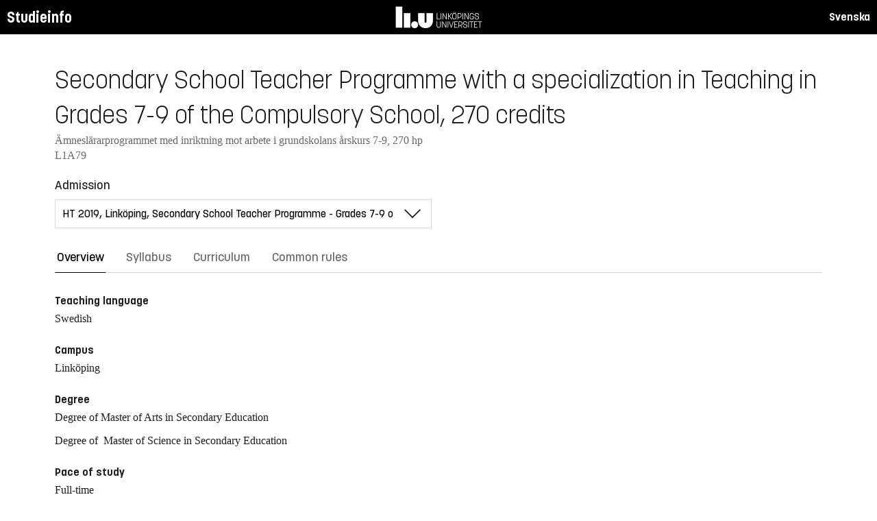

--- FILE ---
content_type: text/html; charset=utf-8
request_url: https://studieinfo.liu.se/en/program/l1a79/4315
body_size: 26513
content:
<!DOCTYPE html>
<html lang="en">
<head>
    <meta charset="utf-8" />
    <meta name="viewport" content="width=device-width, initial-scale=1.0" />
    <title>L1A79 Secondary School Teacher Programme with a specialization in Teaching in Grades 7-9 of the Compulsory School - Studieinfo, Linköpings universitet</title>
    <link rel="stylesheet" href="/lib/select2/dist/css/select2.min.css?v=SnZBxsWDBioGjBVDiSKmq1CH2oR9UdGLNpKbAT8QZnE" />
    
    
        <link rel="stylesheet" href="/css/site.min.css?v=xXE7apSqqPWfwbnP2aAHr6x0t2-x3abz0-6N4MPqFCU" />
    
    <link rel="icon" href="/favicon.ico" />
<script type="text/javascript">!function(T,l,y){var S=T.location,k="script",D="instrumentationKey",C="ingestionendpoint",I="disableExceptionTracking",E="ai.device.",b="toLowerCase",w="crossOrigin",N="POST",e="appInsightsSDK",t=y.name||"appInsights";(y.name||T[e])&&(T[e]=t);var n=T[t]||function(d){var g=!1,f=!1,m={initialize:!0,queue:[],sv:"5",version:2,config:d};function v(e,t){var n={},a="Browser";return n[E+"id"]=a[b](),n[E+"type"]=a,n["ai.operation.name"]=S&&S.pathname||"_unknown_",n["ai.internal.sdkVersion"]="javascript:snippet_"+(m.sv||m.version),{time:function(){var e=new Date;function t(e){var t=""+e;return 1===t.length&&(t="0"+t),t}return e.getUTCFullYear()+"-"+t(1+e.getUTCMonth())+"-"+t(e.getUTCDate())+"T"+t(e.getUTCHours())+":"+t(e.getUTCMinutes())+":"+t(e.getUTCSeconds())+"."+((e.getUTCMilliseconds()/1e3).toFixed(3)+"").slice(2,5)+"Z"}(),iKey:e,name:"Microsoft.ApplicationInsights."+e.replace(/-/g,"")+"."+t,sampleRate:100,tags:n,data:{baseData:{ver:2}}}}var h=d.url||y.src;if(h){function a(e){var t,n,a,i,r,o,s,c,u,p,l;g=!0,m.queue=[],f||(f=!0,t=h,s=function(){var e={},t=d.connectionString;if(t)for(var n=t.split(";"),a=0;a<n.length;a++){var i=n[a].split("=");2===i.length&&(e[i[0][b]()]=i[1])}if(!e[C]){var r=e.endpointsuffix,o=r?e.location:null;e[C]="https://"+(o?o+".":"")+"dc."+(r||"services.visualstudio.com")}return e}(),c=s[D]||d[D]||"",u=s[C],p=u?u+"/v2/track":d.endpointUrl,(l=[]).push((n="SDK LOAD Failure: Failed to load Application Insights SDK script (See stack for details)",a=t,i=p,(o=(r=v(c,"Exception")).data).baseType="ExceptionData",o.baseData.exceptions=[{typeName:"SDKLoadFailed",message:n.replace(/\./g,"-"),hasFullStack:!1,stack:n+"\nSnippet failed to load ["+a+"] -- Telemetry is disabled\nHelp Link: https://go.microsoft.com/fwlink/?linkid=2128109\nHost: "+(S&&S.pathname||"_unknown_")+"\nEndpoint: "+i,parsedStack:[]}],r)),l.push(function(e,t,n,a){var i=v(c,"Message"),r=i.data;r.baseType="MessageData";var o=r.baseData;return o.message='AI (Internal): 99 message:"'+("SDK LOAD Failure: Failed to load Application Insights SDK script (See stack for details) ("+n+")").replace(/\"/g,"")+'"',o.properties={endpoint:a},i}(0,0,t,p)),function(e,t){if(JSON){var n=T.fetch;if(n&&!y.useXhr)n(t,{method:N,body:JSON.stringify(e),mode:"cors"});else if(XMLHttpRequest){var a=new XMLHttpRequest;a.open(N,t),a.setRequestHeader("Content-type","application/json"),a.send(JSON.stringify(e))}}}(l,p))}function i(e,t){f||setTimeout(function(){!t&&m.core||a()},500)}var e=function(){var n=l.createElement(k);n.src=h;var e=y[w];return!e&&""!==e||"undefined"==n[w]||(n[w]=e),n.onload=i,n.onerror=a,n.onreadystatechange=function(e,t){"loaded"!==n.readyState&&"complete"!==n.readyState||i(0,t)},n}();y.ld<0?l.getElementsByTagName("head")[0].appendChild(e):setTimeout(function(){l.getElementsByTagName(k)[0].parentNode.appendChild(e)},y.ld||0)}try{m.cookie=l.cookie}catch(p){}function t(e){for(;e.length;)!function(t){m[t]=function(){var e=arguments;g||m.queue.push(function(){m[t].apply(m,e)})}}(e.pop())}var n="track",r="TrackPage",o="TrackEvent";t([n+"Event",n+"PageView",n+"Exception",n+"Trace",n+"DependencyData",n+"Metric",n+"PageViewPerformance","start"+r,"stop"+r,"start"+o,"stop"+o,"addTelemetryInitializer","setAuthenticatedUserContext","clearAuthenticatedUserContext","flush"]),m.SeverityLevel={Verbose:0,Information:1,Warning:2,Error:3,Critical:4};var s=(d.extensionConfig||{}).ApplicationInsightsAnalytics||{};if(!0!==d[I]&&!0!==s[I]){var c="onerror";t(["_"+c]);var u=T[c];T[c]=function(e,t,n,a,i){var r=u&&u(e,t,n,a,i);return!0!==r&&m["_"+c]({message:e,url:t,lineNumber:n,columnNumber:a,error:i}),r},d.autoExceptionInstrumented=!0}return m}(y.cfg);function a(){y.onInit&&y.onInit(n)}(T[t]=n).queue&&0===n.queue.length?(n.queue.push(a),n.trackPageView({})):a()}(window,document,{
src: "https://js.monitor.azure.com/scripts/b/ai.2.min.js", // The SDK URL Source
crossOrigin: "anonymous", 
cfg: { // Application Insights Configuration
    connectionString: 'InstrumentationKey=d1bd8d6a-14ae-41dc-abdf-e77931196be6'
}});</script></head>
<body>
    <header class="site-header" data-component="header">
    <button id="skip-link" class="primary skip-link">Till innehållet</button>

    <section class="site-header__global">
        <div class="components-appHeader">
            <nav class="liu-navbar navbar--default">
                <div class="liu-navbar-header">
                    <div class="liu-navbar-itemwrapper--left">
                        <div class="liu-navbar-item">
                            <div class="liu-navbar-item-content-left">
                                <a href="/en/" class="liu-navbar-item-link" title="Home">Studieinfo</a>
                            </div>
                        </div>
                    </div>
                    <div class="liu-navbar-itemwrapper--right">
                        <div class="liu-navbar-item">
                            <div class="liu-navbar-item-content-right">
                                
    <a class="liu-navbar-item-link" href="/program/L1A79/4315">Svenska</a>

                            </div>
                        </div>
                    </div>
                </div>
            </nav>
        </div>
    </section>
</header>

    <main class="site-block">
        <div class="main-container study-guide-main-container">

            
<header>
    <h1>Secondary School Teacher Programme with a specialization in Teaching in Grades 7-9 of the Compulsory School, 270 credits</h1>
    <p class="subtitle">&#xC4;mnesl&#xE4;rarprogrammet med inriktning mot arbete i grundskolans &#xE5;rskurs 7-9, 270 hp</p>
    <p class="subtitle">L1A79</p>
</header>

<div class="study_guide_navigation" data-component="study-guide-navigation">
    <form class="form">
        <div class="row">
            <div class="col-md-6">
                <label for="related_entity_navigation">Admission</label>
                <div class="select-box">
                    <select id="related_entity_navigation" class="study_guide_navigation__select">
                                <option value="/en/program/L1A79/4568">
                                    HT 2020, Link&#xF6;ping, Secondary School Teacher Programme - Grades 7-9 of the Compulsory School, Subject Mathematics, 270 hp
                                </option>
                                <option value="/en/program/L1A79/4569">
                                    HT 2020, Link&#xF6;ping, Secondary School Teacher Programme - Grades 7-9 of the Compulsory School, Subject Biology, 270 hp
                                </option>
                                <option value="/en/program/L1A79/4570">
                                    HT 2020, Link&#xF6;ping, Secondary School Teacher Programme - Grades 7-9 of the Compulsory School, Subject Swedish, 270 hp
                                </option>
                                <option value="/en/program/L1A79/4571">
                                    HT 2020, Link&#xF6;ping, Secondary School Teacher Programme - Grades 7-9 of the Compulsory School, Subject Social Studies, 270 hp
                                </option>
                                <option value="/en/program/L1A79/4572">
                                    HT 2020, Link&#xF6;ping, Secondary School Teacher Programme - Grades 7-9 of the Compulsory School, Subject English, 270 hp
                                </option>
                                <option value="/en/program/L1A79/4573">
                                    HT 2020, Link&#xF6;ping, Secondary School Teacher Programme - Grades 7-9 of the Compulsory School, Subject History, 270 hp
                                </option>
                                <option value="/en/program/L1A79/4574">
                                    HT 2020, Link&#xF6;ping, Secondary School Teacher Programme - Grades 7-9 of the Compulsory School, Subject Wood and Metal Craft, 270 hp
                                </option>
                                <option value="/en/program/L1A79/4575">
                                    HT 2020, Link&#xF6;ping, Secondary School Teacher Programme - Grades 7-9 of the Compulsory School, Subject Textile Craft, 270 hp
                                </option>
                                <option value="/en/program/L1A79/4309">
                                    HT 2019, Link&#xF6;ping, Secondary School Teacher Programme - Grades 7-9 of the Compulsory School, Subject Mathematics, 270 hp
                                </option>
                                <option value="/en/program/L1A79/4310">
                                    HT 2019, Link&#xF6;ping, Secondary School Teacher Programme - Grades 7-9 of the Compulsory School, Subject Biology, 270 hp
                                </option>
                                <option value="/en/program/L1A79/4311">
                                    HT 2019, Link&#xF6;ping, Secondary School Teacher Programme - Grades 7-9 of the Compulsory School, Subject Swedish, 270 hp
                                </option>
                                <option value="/en/program/L1A79/4312">
                                    HT 2019, Link&#xF6;ping, Secondary School Teacher Programme - Grades 7-9 of the Compulsory School, Subject Social Studies, 270 hp
                                </option>
                                <option value="/en/program/L1A79/4313">
                                    HT 2019, Link&#xF6;ping, Secondary School Teacher Programme - Grades 7-9 of the Compulsory School, Subject English, 270 hp
                                </option>
                                <option value="/en/program/L1A79/4314">
                                    HT 2019, Link&#xF6;ping, Secondary School Teacher Programme - Grades 7-9 of the Compulsory School, Subject History, 270 hp
                                </option>
                                <option value="/en/program/L1A79/4315" selected="selected">
                                    HT 2019, Link&#xF6;ping, Secondary School Teacher Programme - Grades 7-9 of the Compulsory School, Subject Wood and Metal Craft, 270 hp
                                </option> 
                                <option value="/en/program/L1A79/4316">
                                    HT 2019, Link&#xF6;ping, Secondary School Teacher Programme - Grades 7-9 of the Compulsory School, Subject Textile Craft, 270 hp
                                </option>
                                <option value="/en/program/L1A79/3812">
                                    HT 2018, Link&#xF6;ping, Secondary School Teacher Programme - Grades 7-9 of the Compulsory School, Subject Mathematics, 270 hp
                                </option>
                                <option value="/en/program/L1A79/3813">
                                    HT 2018, Link&#xF6;ping, Secondary School Teacher Programme - Grades 7-9 of the Compulsory School, Subject Biology, 270 hp
                                </option>
                                <option value="/en/program/L1A79/3814">
                                    HT 2018, Link&#xF6;ping, Secondary School Teacher Programme - Grades 7-9 of the Compulsory School, Subject Swedish, 270 hp
                                </option>
                                <option value="/en/program/L1A79/3815">
                                    HT 2018, Link&#xF6;ping, Secondary School Teacher Programme - Grades 7-9 of the Compulsory School, Subject Social Studies, 270 hp
                                </option>
                                <option value="/en/program/L1A79/3816">
                                    HT 2018, Link&#xF6;ping, Secondary School Teacher Programme - Grades 7-9 of the Compulsory School, Subject English, 270 hp
                                </option>
                                <option value="/en/program/L1A79/3817">
                                    HT 2018, Link&#xF6;ping, Secondary School Teacher Programme - Grades 7-9 of the Compulsory School, Subject History, 270 hp
                                </option>
                                <option value="/en/program/L1A79/3818">
                                    HT 2018, Link&#xF6;ping, Secondary School Teacher Programme - Grades 7-9 of the Compulsory School, Subject Wood and Metal Craft, 270 hp
                                </option>
                                <option value="/en/program/L1A79/3819">
                                    HT 2018, Link&#xF6;ping, Secondary School Teacher Programme - Grades 7-9 of the Compulsory School, Subject Textile Craft, 270 hp
                                </option>
                                <option value="/en/program/L1A79/3417">
                                    HT 2017, Link&#xF6;ping, Secondary School Teacher Programme - Grades 7-9 of the Compulsory School, Subject Mathematics, 270 hp
                                </option>
                                <option value="/en/program/L1A79/3418">
                                    HT 2017, Link&#xF6;ping, Secondary School Teacher Programme - Grades 7-9 of the Compulsory School, Subject Biology, 270 hp
                                </option>
                                <option value="/en/program/L1A79/3419">
                                    HT 2017, Link&#xF6;ping, Secondary School Teacher Programme - Grades 7-9 of the Compulsory School, Subject Swedish, 270 hp
                                </option>
                                <option value="/en/program/L1A79/3420">
                                    HT 2017, Link&#xF6;ping, Secondary School Teacher Programme - Grades 7-9 of the Compulsory School, Subject Social Studies, 270 hp
                                </option>
                                <option value="/en/program/L1A79/3421">
                                    HT 2017, Link&#xF6;ping, Secondary School Teacher Programme - Grades 7-9 of the Compulsory School, Subject English, 270 hp
                                </option>
                                <option value="/en/program/L1A79/3422">
                                    HT 2017, Link&#xF6;ping, Secondary School Teacher Programme - Grades 7-9 of the Compulsory School, Subject History, 270 hp
                                </option>
                                <option value="/en/program/L1A79/3423">
                                    HT 2017, Link&#xF6;ping, Secondary School Teacher Programme - Grades 7-9 of the Compulsory School, Subject Wood and Metal Craft, 270 hp
                                </option>
                                <option value="/en/program/L1A79/3424">
                                    HT 2017, Link&#xF6;ping, Secondary School Teacher Programme - Grades 7-9 of the Compulsory School, Subject Textile Craft, 270 hp
                                </option>
                                <option value="/en/program/L1A79/1580">
                                    HT 2016, Link&#xF6;ping, Secondary School Teacher Programme - Grades 7-9 of the Compulsory School, Subject Mathematics, 270 hp
                                </option>
                                <option value="/en/program/L1A79/1725">
                                    HT 2016, Link&#xF6;ping, Secondary School Teacher Programme - Grades 7-9 of the Compulsory School, Subject Biology, 270 hp
                                </option>
                                <option value="/en/program/L1A79/1726">
                                    HT 2016, Link&#xF6;ping, Secondary School Teacher Programme - Grades 7-9 of the Compulsory School, Subject Swedish, 270 hp
                                </option>
                                <option value="/en/program/L1A79/1727">
                                    HT 2016, Link&#xF6;ping, Secondary School Teacher Programme - Grades 7-9 of the Compulsory School, Subject Social Studies, 270 hp
                                </option>
                                <option value="/en/program/L1A79/1728">
                                    HT 2016, Link&#xF6;ping, Secondary School Teacher Programme - Grades 7-9 of the Compulsory School, Subject English, 270 hp
                                </option>
                                <option value="/en/program/L1A79/1729">
                                    HT 2016, Link&#xF6;ping, Secondary School Teacher Programme - Grades 7-9 of the Compulsory School, Subject History, 270 hp
                                </option>
                                <option value="/en/program/L1A79/1730">
                                    HT 2016, Link&#xF6;ping, Secondary School Teacher Programme - Grades 7-9 of the Compulsory School, Subject Wood and Metal Craft, 270 hp
                                </option>
                                <option value="/en/program/L1A79/1731">
                                    HT 2016, Link&#xF6;ping, Secondary School Teacher Programme - Grades 7-9 of the Compulsory School, Subject Textile Craft, 270 hp
                                </option>
                    </select>
                </div>
            </div>
        </div>
    </form>
</div>

<div>
    <div class="scrollable-tabs">
        <ul class="tabs-nav tabs-nav--line nav nav-tabs nav-justified" role="tablist">
            <li class="tabs-nav__item nav-item" role="presentation">
                <button class="tabs-nav__link nav-link active" data-bs-toggle="tab" data-bs-target="#overview" type="button" role="tab" aria-controls="overview" aria-selected="true">Overview</button>
            </li>
            <li class="tabs-nav__item nav-item" role="presentation">
                <button class="tabs-nav__link nav-link" data-bs-toggle="tab" data-bs-target="#syllabus" type="button" role="tab" aria-controls="syllabus" aria-selected="false">Syllabus</button>
            </li>
            <li class="tabs-nav__item nav-item" role="presentation">
                <button class="tabs-nav__link nav-link" data-bs-toggle="tab" data-bs-target="#curriculum" type="button" role="tab" aria-controls="curriculum" aria-selected="false">Curriculum</button>
            </li>
            <li class="tabs-nav__item nav-item" role="presentation">
                <button class="tabs-nav__link nav-link" data-bs-toggle="tab" data-bs-target="#commonRules" type="button" role="tab" aria-controls="commonRules" aria-selected="false">Common rules</button>
            </li>
        </ul>
    </div>


    <div class="tab-content">
        <div id="overview" class="container text-font tab-pane active">
            
<div class="overview-content">


        <h2 class="overview-label">Teaching language</h2>
Swedish
        <h2 class="overview-label">Campus</h2>
Link&#xF6;ping
        <h2 class="overview-label">Degree</h2>
<p>Degree of Master of Arts in Secondary Education</p>

<p>Degree of&nbsp; Master of Science in Secondary Education</p>
        <h2 class="overview-label">Pace of study</h2>
Full-time
    <div class="overview-deviation-link">
        <a href="/en/possibledeviationfromsyllabus">Possible deviation from course syllabus/programme syllabus</a>
    </div>
</div>
        </div>
        <div id="syllabus" class="container text-font tab-pane ">
            <div class="f-row">
                
<section class="syllabus f-2col">

        <h2>Entry requirements</h2>
<ul></ul>        <h2>Degree in Swedish</h2>
<p>&Auml;mnesl&auml;rarexamen med inriktning mot arbete i grundskolans &aring;rskurs 7-9</p>        <h2>Degree in English</h2>
<p>Degree of Master of Arts in Secondary Education</p>

<p>Degree of&nbsp; Master of Science in Secondary Education</p></section>

                <aside class="aside-wrapper f-col">
                    
<div class="aside-block">
    <h2 class="pseudo-h3">Download</h2>
    <div>
        <i class="far fa-file-pdf" aria-hidden="true"></i>
        <a target="_blank" href="/pdf/en/utbildningsplan/L1A79/4315"> Syllabus as PDF </a>
    </div>
</div>

<div class="aside-block">
    <h2 class="pseudo-h3">Information</h2>
    <div>
        <p><span class="text-label">Programme code</span><br />L1A79</p>
        <p><span class="text-label">Faculty</span><br />Faculty of Educational Sciences</p>
        <p><span class="text-label">Valid from</span><br />2019 Autumn semester</p>
            <p><span class="text-label">Determined by</span><br />The Board of Educational Science</p>
            <p><span class="text-label">Date determined</span><br />2018-06-12</p>
            <p><span class="text-label">Registration number</span><br />LiU-2018-01827</p>
    </div>
</div>

                </aside>
            </div>
        </div>
        <div id="curriculum" class="container text-font tab-pane ">
            
<div class="programplan" data-component="programplan">
    <form class="form programplan-filter">
        <div class="row">
            <div class="col-md-6">
                <label for="specializations-filter">
                    Specialisation
                </label>
                <div class="select-box">
                    <select id="specializations-filter" class="specializations-filter">
                        <option value="" selected="selected">
                            All
                        </option>
                            <option value="HI79">Subjcet: History</option>
                            <option value="BI79">Subject: Biologi</option>
                            <option value="EN79">Subject: English</option>
                            <option value="MA79">Subject: Mathematics</option>
                            <option value="SH79">Subject: Social Studies</option>
                            <option value="SV79">Subject: Swedish</option>
                            <option value="TX79">Subject: Textile Craft</option>
                            <option value="TM79">Subject: Wood and Metal Craft</option>
                    </select>
                </div>
            </div>
            <div class="col-md-6">
                <label id="field-of-study-filter">
                    Main field of study
                </label>
                <div class="select-box">
                    <select id="field-of-study-filter" class="field-of-study-filter">
                        <option value="" selected="selected">
                            All
                        </option>
                            <option value="3366">Biology</option>
                            <option value="3453">Chemistry</option>
                            <option value="3423">Didactics</option>
                            <option value="3462">Education</option>
                            <option value="3470">Engineering</option>
                            <option value="3369">English</option>
                            <option value="3373">French</option>
                            <option value="3427">Geography</option>
                            <option value="3421">German</option>
                            <option value="3375">History</option>
                            <option value="3383">Mathematics</option>
                            <option value="3410">Pedagogical Work</option>
                            <option value="3465">Religious Studies</option>
                            <option value="3438">Society and Culture</option>
                            <option value="3391">Spanish</option>
                            <option value="3467">Special Education</option>
                            <option value="3416">Swedish Language</option>
                    </select>
                </div>
            </div>
        </div>
        <div class="row">
            <div class="col-md-6">
                <label class="checkbox-label">
                    <input type="checkbox" class="show-only-specialization" />
                    Show only specialisation courses
                </label>

            </div>
        </div>
        <div class="row">
            <div class="col-md-6 vof-filter">
                <label class="checkbox-label">
                    <input type="checkbox" checked="checked" value="v" />
                    Elective (e)
                </label>
                <label class="checkbox-label">
                    <input type="checkbox" checked="checked" value="o" />
                    Compulsory (c)

                </label>
                <label class="checkbox-label">
                    <input type="checkbox" checked="checked" value="f" />
                    Voluntary (v)
                </label>
            </div>
        </div>
    </form>


        <section class="accordion semester js-semester show-focus " data-component="accordion">
            <header class="accordion__head js-accordion-head">
                <h3>Semester 1 Autumn 2019</h3>
                <button aria-expanded="false" aria-label="Show/hide semester" title="Show/hide semester">
                    <i class="bt bt-plus" aria-hidden="true"></i>
                </button>
            </header>

            <div class="accordion__content" aria-hidden="true">
                    <div class="specialization" data-specialization="TM79">
                        <div class="table-responsive">
                            <table class="table">
                                <caption>
                                        <span>Specialisation: Subject: Wood and Metal Craft</span>
                                </caption>
                                <thead>
                                    <tr>
                                        <th data-sortable>Course code</th>
                                        <th data-sortable class="absorbing-column">Course name</th>
                                        <th data-sortable="number">Credits</th>
                                        <th data-sortable>Level</th>
                                        <th data-sortable>
                                            Weeks
                                        </th>
                                            <th data-sortable>Timetable module</th>
                                        <th data-sortable="vof">
                                            <span title="Elective/Compulsory/Voluntary">
                                                ECV
                                            </span>
                                        </th>
                                        <th></th>
                                    </tr>
                                </thead>

                                    <tbody class="period">

                                            <tr class="main-row "
                                                data-course-code="975G01"
                                                data-field-of-study="3423"
                                                data-vof="c"
                                                data-id="124440">
                                                <td>975G01</td>
                                                <td>
                                                        <a target="_blank" href="/en/kurs/975G01/ht-2019">Educational Sciences 1, Didactics</a>
                                                </td>
                                                <td>5</td>
                                                <td>G1X</td>
                                                <td>
                                                    v201934-201936
                                                </td>
                                                    <td>-</td>
                                                <td>
                                                    <span title="Compulsory">
                                                        C
                                                    </span>
                                                </td>
                                                <td>
                                                    <div class="other-information-column">
                                                    </div>
                                                </td>
                                            </tr>
                                            <tr class="details-row other-information-124440"
                                                data-field-of-study="3423"
                                                data-vof="c"
                                                data-id="124440">
                                                <td colspan="8">
                                                </td>
                                            </tr>
                                            <tr class="main-row "
                                                data-course-code="974GV6"
                                                data-field-of-study="3423"
                                                data-vof="c"
                                                data-id="124439">
                                                <td>974GV6</td>
                                                <td>
                                                        <a target="_blank" href="/en/kurs/974GV6/ht-2019">Educational Scienes, Teaching Practice</a>
                                                </td>
                                                <td>1.5</td>
                                                <td>G1X</td>
                                                <td>
                                                    v201937-201943
                                                </td>
                                                    <td>-</td>
                                                <td>
                                                    <span title="Compulsory">
                                                        C
                                                    </span>
                                                </td>
                                                <td>
                                                    <div class="other-information-column">
                                                    </div>
                                                </td>
                                            </tr>
                                            <tr class="details-row other-information-124439"
                                                data-field-of-study="3423"
                                                data-vof="c"
                                                data-id="124439">
                                                <td colspan="8">
                                                </td>
                                            </tr>
                                            <tr class="main-row "
                                                data-course-code="975G07"
                                                data-field-of-study="3423"
                                                data-vof="c"
                                                data-id="124441">
                                                <td>975G07</td>
                                                <td>
                                                        <a target="_blank" href="/en/kurs/975G07/ht-2019">Educational Sciences 2, Development and Learning</a>
                                                </td>
                                                <td>8.5</td>
                                                <td>G1X</td>
                                                <td>
                                                    v201937-201943
                                                </td>
                                                    <td>-</td>
                                                <td>
                                                    <span title="Compulsory">
                                                        C
                                                    </span>
                                                </td>
                                                <td>
                                                    <div class="other-information-column">
                                                    </div>
                                                </td>
                                            </tr>
                                            <tr class="details-row other-information-124441"
                                                data-field-of-study="3423"
                                                data-vof="c"
                                                data-id="124441">
                                                <td colspan="8">
                                                </td>
                                            </tr>
                                            <tr class="main-row "
                                                data-course-code="975G03"
                                                data-field-of-study="3423"
                                                data-vof="c"
                                                data-id="124444">
                                                <td>975G03</td>
                                                <td>
                                                        <a target="_blank" href="/en/kurs/975G03/ht-2019">Educational Sciences 3, Knowledge Assessment</a>
                                                </td>
                                                <td>7.5</td>
                                                <td>G1X</td>
                                                <td>
                                                    v201944-201948
                                                </td>
                                                    <td>-</td>
                                                <td>
                                                    <span title="Compulsory">
                                                        C
                                                    </span>
                                                </td>
                                                <td>
                                                    <div class="other-information-column">
                                                    </div>
                                                </td>
                                            </tr>
                                            <tr class="details-row other-information-124444"
                                                data-field-of-study="3423"
                                                data-vof="c"
                                                data-id="124444">
                                                <td colspan="8">
                                                </td>
                                            </tr>
                                            <tr class="main-row "
                                                data-course-code="975G04"
                                                data-field-of-study="3423"
                                                data-vof="c"
                                                data-id="124443">
                                                <td>975G04</td>
                                                <td>
                                                        <a target="_blank" href="/en/kurs/975G04/ht-2019">Educational Sciences 4, History of Education, Societal role and values</a>
                                                </td>
                                                <td>7.5</td>
                                                <td>G1X</td>
                                                <td>
                                                    v201949-202003
                                                </td>
                                                    <td>-</td>
                                                <td>
                                                    <span title="Compulsory">
                                                        C
                                                    </span>
                                                </td>
                                                <td>
                                                    <div class="other-information-column">
                                                    </div>
                                                </td>
                                            </tr>
                                            <tr class="details-row other-information-124443"
                                                data-field-of-study="3423"
                                                data-vof="c"
                                                data-id="124443">
                                                <td colspan="8">
                                                </td>
                                            </tr>
                                    </tbody>
                            </table>
                        </div>
                    </div>
            </div>
        </section>
        <section class="accordion semester js-semester show-focus " data-component="accordion">
            <header class="accordion__head js-accordion-head">
                <h3>Semester 2 Spring 2020</h3>
                <button aria-expanded="false" aria-label="Show/hide semester" title="Show/hide semester">
                    <i class="bt bt-plus" aria-hidden="true"></i>
                </button>
            </header>

            <div class="accordion__content" aria-hidden="true">
                    <div class="specialization" data-specialization="TM79">
                        <div class="table-responsive">
                            <table class="table">
                                <caption>
                                        <span>Specialisation: Subject: Wood and Metal Craft</span>
                                </caption>
                                <thead>
                                    <tr>
                                        <th data-sortable>Course code</th>
                                        <th data-sortable class="absorbing-column">Course name</th>
                                        <th data-sortable="number">Credits</th>
                                        <th data-sortable>Level</th>
                                        <th data-sortable>
                                            Weeks
                                        </th>
                                            <th data-sortable>Timetable module</th>
                                        <th data-sortable="vof">
                                            <span title="Elective/Compulsory/Voluntary">
                                                ECV
                                            </span>
                                        </th>
                                        <th></th>
                                    </tr>
                                </thead>

                                    <tbody class="period">

                                            <tr class="main-row "
                                                data-course-code="91TM17"
                                                data-field-of-study=""
                                                data-vof="e"
                                                data-id="125304">
                                                <td>91TM17</td>
                                                <td>
                                                        <a target="_blank" href="/en/kurs/91TM17/vt-2020">Wood and Metal Craft (1-15 cr)</a>
                                                </td>
                                                <td>15</td>
                                                <td>G1X</td>
                                                <td>
                                                    v202004-202013
                                                </td>
                                                    <td>-</td>
                                                <td>
                                                    <span title="Elective">
                                                        E
                                                    </span>
                                                </td>
                                                <td>
                                                    <div class="other-information-column">
                                                    </div>
                                                </td>
                                            </tr>
                                            <tr class="details-row other-information-125304"
                                                data-field-of-study=""
                                                data-vof="e"
                                                data-id="125304">
                                                <td colspan="8">
                                                </td>
                                            </tr>
                                            <tr class="main-row "
                                                data-course-code="91TM27"
                                                data-field-of-study=""
                                                data-vof="e"
                                                data-id="125305">
                                                <td>91TM27</td>
                                                <td>
                                                        <a target="_blank" href="/en/kurs/91TM27/vt-2020">Wood and Metal Craft (16-30 cr)</a>
                                                </td>
                                                <td>15</td>
                                                <td>G1X</td>
                                                <td>
                                                    v202014-202023
                                                </td>
                                                    <td>-</td>
                                                <td>
                                                    <span title="Elective">
                                                        E
                                                    </span>
                                                </td>
                                                <td>
                                                    <div class="other-information-column">
                                                    </div>
                                                </td>
                                            </tr>
                                            <tr class="details-row other-information-125305"
                                                data-field-of-study=""
                                                data-vof="e"
                                                data-id="125305">
                                                <td colspan="8">
                                                </td>
                                            </tr>
                                    </tbody>
                            </table>
                        </div>
                    </div>
            </div>
        </section>
        <section class="accordion semester js-semester show-focus " data-component="accordion">
            <header class="accordion__head js-accordion-head">
                <h3>Semester 3 Autumn 2020</h3>
                <button aria-expanded="false" aria-label="Show/hide semester" title="Show/hide semester">
                    <i class="bt bt-plus" aria-hidden="true"></i>
                </button>
            </header>

            <div class="accordion__content" aria-hidden="true">
                    <div class="specialization" data-specialization="TM79">
                        <div class="table-responsive">
                            <table class="table">
                                <caption>
                                        <span>Specialisation: Subject: Wood and Metal Craft</span>
                                </caption>
                                <thead>
                                    <tr>
                                        <th data-sortable>Course code</th>
                                        <th data-sortable class="absorbing-column">Course name</th>
                                        <th data-sortable="number">Credits</th>
                                        <th data-sortable>Level</th>
                                        <th data-sortable>
                                            Weeks
                                        </th>
                                            <th data-sortable>Timetable module</th>
                                        <th data-sortable="vof">
                                            <span title="Elective/Compulsory/Voluntary">
                                                ECV
                                            </span>
                                        </th>
                                        <th></th>
                                    </tr>
                                </thead>

                                    <tbody class="period">

                                            <tr class="main-row "
                                                data-course-code="92MA12"
                                                data-field-of-study="3383"
                                                data-vof="e"
                                                data-id="125280">
                                                <td>92MA12</td>
                                                <td>
                                                        <a target="_blank" href="/en/kurs/92MA12/ht-2020">Mathematics: Geometry</a>
                                                </td>
                                                <td>5</td>
                                                <td>G1X</td>
                                                <td>
                                                    v202034-202037
                                                </td>
                                                    <td>-</td>
                                                <td>
                                                    <span title="Elective">
                                                        E
                                                    </span>
                                                </td>
                                                <td>
                                                    <div class="other-information-column">
                                                    </div>
                                                </td>
                                            </tr>
                                            <tr class="details-row other-information-125280"
                                                data-field-of-study="3383"
                                                data-vof="e"
                                                data-id="125280">
                                                <td colspan="8">
                                                </td>
                                            </tr>
                                            <tr class="main-row "
                                                data-course-code="92RE13"
                                                data-field-of-study="3465"
                                                data-vof="e"
                                                data-id="125294">
                                                <td>92RE13</td>
                                                <td>
                                                        <a target="_blank" href="/en/kurs/92RE13/ht-2020">Religious Studies (1-15 Cr)</a>
                                                </td>
                                                <td>15</td>
                                                <td>G1X</td>
                                                <td>
                                                    v202034-202043
                                                </td>
                                                    <td>-</td>
                                                <td>
                                                    <span title="Elective">
                                                        E
                                                    </span>
                                                </td>
                                                <td>
                                                    <div class="other-information-column">
                                                    </div>
                                                </td>
                                            </tr>
                                            <tr class="details-row other-information-125294"
                                                data-field-of-study="3465"
                                                data-vof="e"
                                                data-id="125294">
                                                <td colspan="8">
                                                </td>
                                            </tr>
                                            <tr class="main-row "
                                                data-course-code="92SA11"
                                                data-field-of-study="3416"
                                                data-vof="e"
                                                data-id="125289">
                                                <td>92SA11</td>
                                                <td>
                                                        <a target="_blank" href="/en/kurs/92SA11/ht-2020">Swedish as a second language (1-15 cr)</a>
                                                </td>
                                                <td>15</td>
                                                <td>G1X</td>
                                                <td>
                                                    v202034-202043
                                                </td>
                                                    <td>-</td>
                                                <td>
                                                    <span title="Elective">
                                                        E
                                                    </span>
                                                </td>
                                                <td>
                                                    <div class="other-information-column">
                                                    </div>
                                                </td>
                                            </tr>
                                            <tr class="details-row other-information-125289"
                                                data-field-of-study="3416"
                                                data-vof="e"
                                                data-id="125289">
                                                <td colspan="8">
                                                </td>
                                            </tr>
                                            <tr class="main-row "
                                                data-course-code="92TK17"
                                                data-field-of-study="3470"
                                                data-vof="e"
                                                data-id="125271">
                                                <td>92TK17</td>
                                                <td>
                                                        <a target="_blank" href="/en/kurs/92TK17/ht-2020">Technology (1-15 cr)</a>
                                                </td>
                                                <td>15</td>
                                                <td>G1X</td>
                                                <td>
                                                    v202034-202043
                                                </td>
                                                    <td>-</td>
                                                <td>
                                                    <span title="Elective">
                                                        E
                                                    </span>
                                                </td>
                                                <td>
                                                    <div class="other-information-column">
                                                    </div>
                                                </td>
                                            </tr>
                                            <tr class="details-row other-information-125271"
                                                data-field-of-study="3470"
                                                data-vof="e"
                                                data-id="125271">
                                                <td colspan="8">
                                                </td>
                                            </tr>
                                            <tr class="main-row "
                                                data-course-code="92TM37"
                                                data-field-of-study=""
                                                data-vof="e"
                                                data-id="118268">
                                                <td>92TM37</td>
                                                <td>
                                                        <a target="_blank" href="/en/kurs/92TM37/ht-2020">Wood and Metal Craft (38-45 cr)</a>
                                                </td>
                                                <td>7.5</td>
                                                <td>G1X</td>
                                                <td>
                                                    v202034-202043
                                                </td>
                                                    <td>-</td>
                                                <td>
                                                    <span title="Elective">
                                                        E
                                                    </span>
                                                </td>
                                                <td>
                                                    <div class="other-information-column">
                                                    </div>
                                                </td>
                                            </tr>
                                            <tr class="details-row other-information-118268"
                                                data-field-of-study=""
                                                data-vof="e"
                                                data-id="118268">
                                                <td colspan="8">
                                                </td>
                                            </tr>
                                            <tr class="main-row "
                                                data-course-code="92TMV9"
                                                data-field-of-study="3423"
                                                data-vof="e"
                                                data-id="118531">
                                                <td>92TMV9</td>
                                                <td>
                                                        <a target="_blank" href="/en/kurs/92TMV9/ht-2020">Wood and Metal Craft: Teaching Practice (31-37,5 cr)</a>
                                                </td>
                                                <td>7.5</td>
                                                <td>G1X</td>
                                                <td>
                                                    v202034-202043
                                                </td>
                                                    <td>-</td>
                                                <td>
                                                    <span title="Elective">
                                                        E
                                                    </span>
                                                </td>
                                                <td>
                                                    <div class="other-information-column">
                                                    </div>
                                                </td>
                                            </tr>
                                            <tr class="details-row other-information-118531"
                                                data-field-of-study="3423"
                                                data-vof="e"
                                                data-id="118531">
                                                <td colspan="8">
                                                </td>
                                            </tr>
                                            <tr class="main-row "
                                                data-course-code="92GE01"
                                                data-field-of-study=""
                                                data-vof="e"
                                                data-id="125286">
                                                <td>92GE01</td>
                                                <td>
                                                        <a target="_blank" href="/en/kurs/92GE01/ht-2020">Geography (1-30 cr)</a>
                                                </td>
                                                <td>30</td>
                                                <td>G1X</td>
                                                <td>
                                                    v202034-202103
                                                </td>
                                                    <td>-</td>
                                                <td>
                                                    <span title="Elective">
                                                        E
                                                    </span>
                                                </td>
                                                <td>
                                                    <div class="other-information-column">
                                                    </div>
                                                </td>
                                            </tr>
                                            <tr class="details-row other-information-125286"
                                                data-field-of-study=""
                                                data-vof="e"
                                                data-id="125286">
                                                <td colspan="8">
                                                </td>
                                            </tr>
                                            <tr class="main-row "
                                                data-course-code="92KE11"
                                                data-field-of-study="3453"
                                                data-vof="e"
                                                data-id="125287">
                                                <td>92KE11</td>
                                                <td>
                                                        <a target="_blank" href="/en/kurs/92KE11/ht-2020">Chemistry (1-15 cr)</a>
                                                </td>
                                                <td>15</td>
                                                <td>G1X</td>
                                                <td>
                                                    v202036-202044
                                                </td>
                                                    <td>-</td>
                                                <td>
                                                    <span title="Elective">
                                                        E
                                                    </span>
                                                </td>
                                                <td>
                                                    <div class="other-information-column">
                                                    </div>
                                                </td>
                                            </tr>
                                            <tr class="details-row other-information-125287"
                                                data-field-of-study="3453"
                                                data-vof="e"
                                                data-id="125287">
                                                <td colspan="8">
                                                </td>
                                            </tr>
                                            <tr class="main-row "
                                                data-course-code="92MA13"
                                                data-field-of-study="3383"
                                                data-vof="e"
                                                data-id="125295">
                                                <td>92MA13</td>
                                                <td>
                                                        <a target="_blank" href="/en/kurs/92MA13/ht-2020">Mathematics: Foundation Course in Mathematics</a>
                                                </td>
                                                <td>6</td>
                                                <td>G1X</td>
                                                <td>
                                                    v202036-202044
                                                </td>
                                                    <td>-</td>
                                                <td>
                                                    <span title="Elective">
                                                        E
                                                    </span>
                                                </td>
                                                <td>
                                                    <div class="other-information-column">
                                                    </div>
                                                </td>
                                            </tr>
                                            <tr class="details-row other-information-125295"
                                                data-field-of-study="3383"
                                                data-vof="e"
                                                data-id="125295">
                                                <td colspan="8">
                                                </td>
                                            </tr>
                                            <tr class="main-row "
                                                data-course-code="92MA16"
                                                data-field-of-study="3383"
                                                data-vof="e"
                                                data-id="125282">
                                                <td>92MA16</td>
                                                <td>
                                                        <a target="_blank" href="/en/kurs/92MA16/ht-2020">Mathematics: Mathematics Education 1</a>
                                                </td>
                                                <td>5.5</td>
                                                <td>G1X</td>
                                                <td>
                                                    v202036-202103
                                                </td>
                                                    <td>-</td>
                                                <td>
                                                    <span title="Elective">
                                                        E
                                                    </span>
                                                </td>
                                                <td>
                                                    <div class="other-information-column">
                                                    </div>
                                                </td>
                                            </tr>
                                            <tr class="details-row other-information-125282"
                                                data-field-of-study="3383"
                                                data-vof="e"
                                                data-id="125282">
                                                <td colspan="8">
                                                </td>
                                            </tr>
                                            <tr class="main-row "
                                                data-course-code="92RE23"
                                                data-field-of-study="3465"
                                                data-vof="e"
                                                data-id="125293">
                                                <td>92RE23</td>
                                                <td>
                                                        <a target="_blank" href="/en/kurs/92RE23/ht-2020">Religious Studies (16-30 Cr)</a>
                                                </td>
                                                <td>15</td>
                                                <td>G1X</td>
                                                <td>
                                                    v202044-202103
                                                </td>
                                                    <td>-</td>
                                                <td>
                                                    <span title="Elective">
                                                        E
                                                    </span>
                                                </td>
                                                <td>
                                                    <div class="other-information-column">
                                                    </div>
                                                </td>
                                            </tr>
                                            <tr class="details-row other-information-125293"
                                                data-field-of-study="3465"
                                                data-vof="e"
                                                data-id="125293">
                                                <td colspan="8">
                                                </td>
                                            </tr>
                                            <tr class="main-row "
                                                data-course-code="92SA21"
                                                data-field-of-study="3416"
                                                data-vof="e"
                                                data-id="125290">
                                                <td>92SA21</td>
                                                <td>
                                                        <a target="_blank" href="/en/kurs/92SA21/ht-2020">Swedish as a second language (16-30 cr)</a>
                                                </td>
                                                <td>15</td>
                                                <td>G1X</td>
                                                <td>
                                                    v202044-202103
                                                </td>
                                                    <td>-</td>
                                                <td>
                                                    <span title="Elective">
                                                        E
                                                    </span>
                                                </td>
                                                <td>
                                                    <div class="other-information-column">
                                                    </div>
                                                </td>
                                            </tr>
                                            <tr class="details-row other-information-125290"
                                                data-field-of-study="3416"
                                                data-vof="e"
                                                data-id="125290">
                                                <td colspan="8">
                                                </td>
                                            </tr>
                                            <tr class="main-row "
                                                data-course-code="92TK27"
                                                data-field-of-study="3470"
                                                data-vof="e"
                                                data-id="125272">
                                                <td>92TK27</td>
                                                <td>
                                                        <a target="_blank" href="/en/kurs/92TK27/ht-2020">Technology (16-27 cr)</a>
                                                </td>
                                                <td>12</td>
                                                <td>G1X</td>
                                                <td>
                                                    v202044-202103
                                                </td>
                                                    <td>-</td>
                                                <td>
                                                    <span title="Elective">
                                                        E
                                                    </span>
                                                </td>
                                                <td>
                                                    <div class="other-information-column">
                                                    </div>
                                                </td>
                                            </tr>
                                            <tr class="details-row other-information-125272"
                                                data-field-of-study="3470"
                                                data-vof="e"
                                                data-id="125272">
                                                <td colspan="8">
                                                </td>
                                            </tr>
                                            <tr class="main-row "
                                                data-course-code="92TM47"
                                                data-field-of-study=""
                                                data-vof="e"
                                                data-id="118020">
                                                <td>92TM47</td>
                                                <td>
                                                        <a target="_blank" href="/en/kurs/92TM47/ht-2020">Wood and Metal Craft (46-60 cr)</a>
                                                </td>
                                                <td>15</td>
                                                <td>G1X</td>
                                                <td>
                                                    v202044-202103
                                                </td>
                                                    <td>-</td>
                                                <td>
                                                    <span title="Elective">
                                                        E
                                                    </span>
                                                </td>
                                                <td>
                                                    <div class="other-information-column">
                                                    </div>
                                                </td>
                                            </tr>
                                            <tr class="details-row other-information-118020"
                                                data-field-of-study=""
                                                data-vof="e"
                                                data-id="118020">
                                                <td colspan="8">
                                                </td>
                                            </tr>
                                            <tr class="main-row "
                                                data-course-code="92KE21"
                                                data-field-of-study="3453"
                                                data-vof="e"
                                                data-id="125288">
                                                <td>92KE21</td>
                                                <td>
                                                        <a target="_blank" href="/en/kurs/92KE21/ht-2020">Chemistry (16-30 cr)</a>
                                                </td>
                                                <td>15</td>
                                                <td>G1X</td>
                                                <td>
                                                    v202045-202102
                                                </td>
                                                    <td>-</td>
                                                <td>
                                                    <span title="Elective">
                                                        E
                                                    </span>
                                                </td>
                                                <td>
                                                    <div class="other-information-column">
                                                    </div>
                                                </td>
                                            </tr>
                                            <tr class="details-row other-information-125288"
                                                data-field-of-study="3453"
                                                data-vof="e"
                                                data-id="125288">
                                                <td colspan="8">
                                                </td>
                                            </tr>
                                            <tr class="main-row "
                                                data-course-code="92MA14"
                                                data-field-of-study="3383"
                                                data-vof="e"
                                                data-id="125283">
                                                <td>92MA14</td>
                                                <td>
                                                        <a target="_blank" href="/en/kurs/92MA14/ht-2020">Mathematics: One Variable Calculus 1</a>
                                                </td>
                                                <td>6</td>
                                                <td>G1X</td>
                                                <td>
                                                    v202045-202103
                                                </td>
                                                    <td>-</td>
                                                <td>
                                                    <span title="Elective">
                                                        E
                                                    </span>
                                                </td>
                                                <td>
                                                    <div class="other-information-column">
                                                    </div>
                                                </td>
                                            </tr>
                                            <tr class="details-row other-information-125283"
                                                data-field-of-study="3383"
                                                data-vof="e"
                                                data-id="125283">
                                                <td colspan="8">
                                                </td>
                                            </tr>
                                            <tr class="main-row "
                                                data-course-code="92MA15"
                                                data-field-of-study="3383"
                                                data-vof="e"
                                                data-id="125281">
                                                <td>92MA15</td>
                                                <td>
                                                        <a target="_blank" href="/en/kurs/92MA15/ht-2020">Mathematics: Linear Algebra</a>
                                                </td>
                                                <td>6</td>
                                                <td>G1X</td>
                                                <td>
                                                    v202045-202103
                                                </td>
                                                    <td>-</td>
                                                <td>
                                                    <span title="Elective">
                                                        E
                                                    </span>
                                                </td>
                                                <td>
                                                    <div class="other-information-column">
                                                    </div>
                                                </td>
                                            </tr>
                                            <tr class="details-row other-information-125281"
                                                data-field-of-study="3383"
                                                data-vof="e"
                                                data-id="125281">
                                                <td colspan="8">
                                                </td>
                                            </tr>
                                            <tr class="main-row "
                                                data-course-code="92T1V8"
                                                data-field-of-study="3470"
                                                data-vof="e"
                                                data-id="125277">
                                                <td>92T1V8</td>
                                                <td>
                                                        <a target="_blank" href="/en/kurs/92T1V8/ht-2020">Technology: Teaching Practice (28-30 cr)</a>
                                                </td>
                                                <td>3</td>
                                                <td>G1X</td>
                                                <td>
                                                    v202047-202048
                                                </td>
                                                    <td>-</td>
                                                <td>
                                                    <span title="Elective">
                                                        E
                                                    </span>
                                                </td>
                                                <td>
                                                    <div class="other-information-column">
                                                    </div>
                                                </td>
                                            </tr>
                                            <tr class="details-row other-information-125277"
                                                data-field-of-study="3470"
                                                data-vof="e"
                                                data-id="125277">
                                                <td colspan="8">
                                                </td>
                                            </tr>
                                    </tbody>
                            </table>
                        </div>
                    </div>
            </div>
        </section>
        <section class="accordion semester js-semester show-focus " data-component="accordion">
            <header class="accordion__head js-accordion-head">
                <h3>Semester 4 Spring 2021</h3>
                <button aria-expanded="false" aria-label="Show/hide semester" title="Show/hide semester">
                    <i class="bt bt-plus" aria-hidden="true"></i>
                </button>
            </header>

            <div class="accordion__content" aria-hidden="true">
                    <div class="specialization" data-specialization="TM79">
                        <div class="table-responsive">
                            <table class="table">
                                <caption>
                                        <span>Specialisation: Subject: Wood and Metal Craft</span>
                                </caption>
                                <thead>
                                    <tr>
                                        <th data-sortable>Course code</th>
                                        <th data-sortable class="absorbing-column">Course name</th>
                                        <th data-sortable="number">Credits</th>
                                        <th data-sortable>Level</th>
                                        <th data-sortable>
                                            Weeks
                                        </th>
                                            <th data-sortable>Timetable module</th>
                                        <th data-sortable="vof">
                                            <span title="Elective/Compulsory/Voluntary">
                                                ECV
                                            </span>
                                        </th>
                                        <th></th>
                                    </tr>
                                </thead>

                                    <tbody class="period">

                                            <tr class="main-row "
                                                data-course-code="92BI17"
                                                data-field-of-study="3366"
                                                data-vof="e"
                                                data-id="132235">
                                                <td>92BI17</td>
                                                <td>
                                                        <a target="_blank" href="/en/kurs/92BI17/vt-2021">Biology (1-15 cr)</a>
                                                </td>
                                                <td>15</td>
                                                <td>G1X</td>
                                                <td>
                                                    v202103-202112
                                                </td>
                                                    <td>-</td>
                                                <td>
                                                    <span title="Elective">
                                                        E
                                                    </span>
                                                </td>
                                                <td>
                                                    <div class="other-information-column">
                                                    </div>
                                                </td>
                                            </tr>
                                            <tr class="details-row other-information-132235"
                                                data-field-of-study="3366"
                                                data-vof="e"
                                                data-id="132235">
                                                <td colspan="8">
                                                </td>
                                            </tr>
                                            <tr class="main-row "
                                                data-course-code="92KE33"
                                                data-field-of-study="3453"
                                                data-vof="e"
                                                data-id="135831">
                                                <td>92KE33</td>
                                                <td>
                                                        <a target="_blank" href="/en/kurs/92KE33/vt-2021">Chemistry (31-45 cr)</a>
                                                </td>
                                                <td>15</td>
                                                <td>G1X</td>
                                                <td>
                                                    v202103-202112
                                                </td>
                                                    <td>-</td>
                                                <td>
                                                    <span title="Elective">
                                                        E
                                                    </span>
                                                </td>
                                                <td>
                                                    <div class="other-information-column">
                                                    </div>
                                                </td>
                                            </tr>
                                            <tr class="details-row other-information-135831"
                                                data-field-of-study="3453"
                                                data-vof="e"
                                                data-id="135831">
                                                <td colspan="8">
                                                </td>
                                            </tr>
                                            <tr class="main-row "
                                                data-course-code="9GMA04"
                                                data-field-of-study="3383"
                                                data-vof="e"
                                                data-id="132072">
                                                <td>9GMA04</td>
                                                <td>
                                                        <a target="_blank" href="/en/kurs/9GMA04/vt-2021">Mathematics, Calculus in One Variable 2</a>
                                                </td>
                                                <td>6</td>
                                                <td>G1X</td>
                                                <td>
                                                    v202103-202112
                                                </td>
                                                    <td>1</td>
                                                <td>
                                                    <span title="Elective">
                                                        E
                                                    </span>
                                                </td>
                                                <td>
                                                    <div class="other-information-column">
                                                    </div>
                                                </td>
                                            </tr>
                                            <tr class="details-row other-information-132072"
                                                data-field-of-study="3383"
                                                data-vof="e"
                                                data-id="132072">
                                                <td colspan="8">
                                                </td>
                                            </tr>
                                            <tr class="main-row "
                                                data-course-code="9GMA05"
                                                data-field-of-study="3383"
                                                data-vof="e"
                                                data-id="132068">
                                                <td>9GMA05</td>
                                                <td>
                                                        <a target="_blank" href="/en/kurs/9GMA05/vt-2021">Mathematics: Statistics</a>
                                                </td>
                                                <td>5</td>
                                                <td>G1X</td>
                                                <td>
                                                    v202103-202112
                                                </td>
                                                    <td>-</td>
                                                <td>
                                                    <span title="Elective">
                                                        E
                                                    </span>
                                                </td>
                                                <td>
                                                    <div class="other-information-column">
                                                    </div>
                                                </td>
                                            </tr>
                                            <tr class="details-row other-information-132068"
                                                data-field-of-study="3383"
                                                data-vof="e"
                                                data-id="132068">
                                                <td colspan="8">
                                                </td>
                                            </tr>
                                            <tr class="main-row "
                                                data-course-code="92TK37"
                                                data-field-of-study="3470"
                                                data-vof="e"
                                                data-id="132238">
                                                <td>92TK37</td>
                                                <td>
                                                        <a target="_blank" href="/en/kurs/92TK37/vt-2021">Technology (31-40,5 cr)</a>
                                                </td>
                                                <td>10.5</td>
                                                <td>G1X</td>
                                                <td>
                                                    v202104-202113
                                                </td>
                                                    <td>-</td>
                                                <td>
                                                    <span title="Elective">
                                                        E
                                                    </span>
                                                </td>
                                                <td>
                                                    <div class="other-information-column">
                                                    </div>
                                                </td>
                                            </tr>
                                            <tr class="details-row other-information-132238"
                                                data-field-of-study="3470"
                                                data-vof="e"
                                                data-id="132238">
                                                <td colspan="8">
                                                </td>
                                            </tr>
                                            <tr class="main-row "
                                                data-course-code="92RE43"
                                                data-field-of-study="3465"
                                                data-vof="e"
                                                data-id="132260">
                                                <td>92RE43</td>
                                                <td>
                                                        <a target="_blank" href="/en/kurs/92RE43/vt-2021">Religiuos Studies (46-60 Credits)</a>
                                                </td>
                                                <td>15</td>
                                                <td>G1X</td>
                                                <td>
                                                    v202104-202115
                                                </td>
                                                    <td>-</td>
                                                <td>
                                                    <span title="Elective">
                                                        E
                                                    </span>
                                                </td>
                                                <td>
                                                    <div class="other-information-column">
                                                    </div>
                                                </td>
                                            </tr>
                                            <tr class="details-row other-information-132260"
                                                data-field-of-study="3465"
                                                data-vof="e"
                                                data-id="132260">
                                                <td colspan="8">
                                                </td>
                                            </tr>
                                            <tr class="main-row "
                                                data-course-code="92EN11"
                                                data-field-of-study="3369"
                                                data-vof="e"
                                                data-id="132261">
                                                <td>92EN11</td>
                                                <td>
                                                        <a target="_blank" href="/en/kurs/92EN11/vt-2021">English (1-27,5 cr)</a>
                                                </td>
                                                <td>27.5</td>
                                                <td>G1X</td>
                                                <td>
                                                    v202104-202123
                                                </td>
                                                    <td>-</td>
                                                <td>
                                                    <span title="Elective">
                                                        E
                                                    </span>
                                                </td>
                                                <td>
                                                    <div class="other-information-column">
                                                    </div>
                                                </td>
                                            </tr>
                                            <tr class="details-row other-information-132261"
                                                data-field-of-study="3369"
                                                data-vof="e"
                                                data-id="132261">
                                                <td colspan="8">
                                                </td>
                                            </tr>
                                            <tr class="main-row "
                                                data-course-code="92FRLV"
                                                data-field-of-study="3373"
                                                data-vof="e"
                                                data-id="135030">
                                                <td>92FRLV</td>
                                                <td>
                                                        <a target="_blank" href="/en/kurs/92FRLV/vt-2021">French: Teaching Practice</a>
                                                </td>
                                                <td>7.5</td>
                                                <td>G1X</td>
                                                <td>
                                                    v202104-202123
                                                </td>
                                                    <td>-</td>
                                                <td>
                                                    <span title="Elective">
                                                        E
                                                    </span>
                                                </td>
                                                <td>
                                                    <div class="other-information-column">
                                                    </div>
                                                </td>
                                            </tr>
                                            <tr class="details-row other-information-135030"
                                                data-field-of-study="3373"
                                                data-vof="e"
                                                data-id="135030">
                                                <td colspan="8">
                                                </td>
                                            </tr>
                                            <tr class="main-row "
                                                data-course-code="92GE33"
                                                data-field-of-study=""
                                                data-vof="e"
                                                data-id="132272">
                                                <td>92GE33</td>
                                                <td>
                                                        <a target="_blank" href="/en/kurs/92GE33/vt-2021">Geography (31-52,5 cr)</a>
                                                </td>
                                                <td>22.5</td>
                                                <td>G1X</td>
                                                <td>
                                                    v202104-202123
                                                </td>
                                                    <td>-</td>
                                                <td>
                                                    <span title="Elective">
                                                        E
                                                    </span>
                                                </td>
                                                <td>
                                                    <div class="other-information-column">
                                                    </div>
                                                </td>
                                            </tr>
                                            <tr class="details-row other-information-132272"
                                                data-field-of-study=""
                                                data-vof="e"
                                                data-id="132272">
                                                <td colspan="8">
                                                </td>
                                            </tr>
                                            <tr class="main-row "
                                                data-course-code="92MA32"
                                                data-field-of-study="3383"
                                                data-vof="e"
                                                data-id="132274">
                                                <td>92MA32</td>
                                                <td>
                                                        <a target="_blank" href="/en/kurs/92MA32/vt-2021">Mathematics: Programming with a Mathematical and Didactical Perspective</a>
                                                </td>
                                                <td>6</td>
                                                <td>G1X</td>
                                                <td>
                                                    v202104-202123
                                                </td>
                                                    <td>-</td>
                                                <td>
                                                    <span title="Elective">
                                                        E
                                                    </span>
                                                </td>
                                                <td>
                                                    <div class="other-information-column">
                                                    </div>
                                                </td>
                                            </tr>
                                            <tr class="details-row other-information-132274"
                                                data-field-of-study="3383"
                                                data-vof="e"
                                                data-id="132274">
                                                <td colspan="8">
                                                </td>
                                            </tr>
                                            <tr class="main-row "
                                                data-course-code="92MA39"
                                                data-field-of-study="3383"
                                                data-vof="e"
                                                data-id="132278">
                                                <td>92MA39</td>
                                                <td>
                                                        <a target="_blank" href="/en/kurs/92MA39/vt-2021">Mathematics: Mathematics Education 2</a>
                                                </td>
                                                <td>3</td>
                                                <td>G1X</td>
                                                <td>
                                                    v202104-202123
                                                </td>
                                                    <td>-</td>
                                                <td>
                                                    <span title="Elective">
                                                        E
                                                    </span>
                                                </td>
                                                <td>
                                                    <div class="other-information-column">
                                                    </div>
                                                </td>
                                            </tr>
                                            <tr class="details-row other-information-132278"
                                                data-field-of-study="3383"
                                                data-vof="e"
                                                data-id="132278">
                                                <td colspan="8">
                                                </td>
                                            </tr>
                                            <tr class="main-row "
                                                data-course-code="92MAV9"
                                                data-field-of-study="3383"
                                                data-vof="e"
                                                data-id="132275">
                                                <td>92MAV9</td>
                                                <td>
                                                        <a target="_blank" href="/en/kurs/92MAV9/vt-2021">Mathematics: Teaching Practice</a>
                                                </td>
                                                <td>6</td>
                                                <td>G1X</td>
                                                <td>
                                                    v202104-202123
                                                </td>
                                                    <td>-</td>
                                                <td>
                                                    <span title="Elective">
                                                        E
                                                    </span>
                                                </td>
                                                <td>
                                                    <div class="other-information-column">
                                                    </div>
                                                </td>
                                            </tr>
                                            <tr class="details-row other-information-132275"
                                                data-field-of-study="3383"
                                                data-vof="e"
                                                data-id="132275">
                                                <td colspan="8">
                                                </td>
                                            </tr>
                                            <tr class="main-row "
                                                data-course-code="92SH13"
                                                data-field-of-study=""
                                                data-vof="e"
                                                data-id="132234">
                                                <td>92SH13</td>
                                                <td>
                                                        <a target="_blank" href="/en/kurs/92SH13/vt-2021">Social Science (1-30 Credits)</a>
                                                </td>
                                                <td>30</td>
                                                <td>G2X</td>
                                                <td>
                                                    v202104-202123
                                                </td>
                                                    <td>-</td>
                                                <td>
                                                    <span title="Elective">
                                                        E
                                                    </span>
                                                </td>
                                                <td>
                                                    <div class="other-information-column">
                                                    </div>
                                                </td>
                                            </tr>
                                            <tr class="details-row other-information-132234"
                                                data-field-of-study=""
                                                data-vof="e"
                                                data-id="132234">
                                                <td colspan="8">
                                                </td>
                                            </tr>
                                            <tr class="main-row "
                                                data-course-code="92SPLV"
                                                data-field-of-study="3391"
                                                data-vof="e"
                                                data-id="135020">
                                                <td>92SPLV</td>
                                                <td>
                                                        <a target="_blank" href="/en/kurs/92SPLV/vt-2021">Spanish: Teaching Practice</a>
                                                </td>
                                                <td>7.5</td>
                                                <td>G1X</td>
                                                <td>
                                                    v202104-202123
                                                </td>
                                                    <td>-</td>
                                                <td>
                                                    <span title="Elective">
                                                        E
                                                    </span>
                                                </td>
                                                <td>
                                                    <div class="other-information-column">
                                                    </div>
                                                </td>
                                            </tr>
                                            <tr class="details-row other-information-135020"
                                                data-field-of-study="3391"
                                                data-vof="e"
                                                data-id="135020">
                                                <td colspan="8">
                                                </td>
                                            </tr>
                                            <tr class="main-row "
                                                data-course-code="92SV13"
                                                data-field-of-study=""
                                                data-vof="e"
                                                data-id="132276">
                                                <td>92SV13</td>
                                                <td>
                                                        <a target="_blank" href="/en/kurs/92SV13/vt-2021">Swedish (1-30 cr)</a>
                                                </td>
                                                <td>30</td>
                                                <td>G1X</td>
                                                <td>
                                                    v202104-202123
                                                </td>
                                                    <td>-</td>
                                                <td>
                                                    <span title="Elective">
                                                        E
                                                    </span>
                                                </td>
                                                <td>
                                                    <div class="other-information-column">
                                                    </div>
                                                </td>
                                            </tr>
                                            <tr class="details-row other-information-132276"
                                                data-field-of-study=""
                                                data-vof="e"
                                                data-id="132276">
                                                <td colspan="8">
                                                </td>
                                            </tr>
                                            <tr class="main-row "
                                                data-course-code="92TYLV"
                                                data-field-of-study="3421"
                                                data-vof="e"
                                                data-id="135043">
                                                <td>92TYLV</td>
                                                <td>
                                                        <a target="_blank" href="/en/kurs/92TYLV/vt-2021">German: Teaching Practice</a>
                                                </td>
                                                <td>7.5</td>
                                                <td>G1X</td>
                                                <td>
                                                    v202104-202123
                                                </td>
                                                    <td>-</td>
                                                <td>
                                                    <span title="Elective">
                                                        E
                                                    </span>
                                                </td>
                                                <td>
                                                    <div class="other-information-column">
                                                    </div>
                                                </td>
                                            </tr>
                                            <tr class="details-row other-information-135043"
                                                data-field-of-study="3421"
                                                data-vof="e"
                                                data-id="135043">
                                                <td colspan="8">
                                                </td>
                                            </tr>
                                            <tr class="main-row "
                                                data-course-code="92TKV9"
                                                data-field-of-study="3470"
                                                data-vof="e"
                                                data-id="132240">
                                                <td>92TKV9</td>
                                                <td>
                                                        <a target="_blank" href="/en/kurs/92TKV9/vt-2021">Technology: Teaching Practice (41-45 cr)</a>
                                                </td>
                                                <td>4.5</td>
                                                <td>G1X</td>
                                                <td>
                                                    v202109-202111
                                                </td>
                                                    <td>-</td>
                                                <td>
                                                    <span title="Elective">
                                                        E
                                                    </span>
                                                </td>
                                                <td>
                                                    <div class="other-information-column">
                                                    </div>
                                                </td>
                                            </tr>
                                            <tr class="details-row other-information-132240"
                                                data-field-of-study="3470"
                                                data-vof="e"
                                                data-id="132240">
                                                <td colspan="8">
                                                </td>
                                            </tr>
                                            <tr class="main-row "
                                                data-course-code="92GEV9"
                                                data-field-of-study="3427"
                                                data-vof="e"
                                                data-id="132232">
                                                <td>92GEV9</td>
                                                <td>
                                                        <a target="_blank" href="/en/kurs/92GEV9/vt-2021">Geography: Teaching Practice (52.5 - 60 cr)</a>
                                                </td>
                                                <td>7.5</td>
                                                <td>G1X</td>
                                                <td>
                                                    v202109-202113
                                                </td>
                                                    <td>-</td>
                                                <td>
                                                    <span title="Elective">
                                                        E
                                                    </span>
                                                </td>
                                                <td>
                                                    <div class="other-information-column">
                                                    </div>
                                                </td>
                                            </tr>
                                            <tr class="details-row other-information-132232"
                                                data-field-of-study="3427"
                                                data-vof="e"
                                                data-id="132232">
                                                <td colspan="8">
                                                </td>
                                            </tr>
                                            <tr class="main-row "
                                                data-course-code="9AGEV8"
                                                data-field-of-study="3410"
                                                data-vof="e"
                                                data-id="132284">
                                                <td>9AGEV8</td>
                                                <td>
                                                        <a target="_blank" href="/en/kurs/9AGEV8/vt-2021">Geography: Teaching Practice (46-52,5 Cr)</a>
                                                </td>
                                                <td>7.5</td>
                                                <td>A1X</td>
                                                <td>
                                                    v202109-202113
                                                </td>
                                                    <td>-</td>
                                                <td>
                                                    <span title="Elective">
                                                        E
                                                    </span>
                                                </td>
                                                <td>
                                                    <div class="other-information-column">
                                                    </div>
                                                </td>
                                            </tr>
                                            <tr class="details-row other-information-132284"
                                                data-field-of-study="3410"
                                                data-vof="e"
                                                data-id="132284">
                                                <td colspan="8">
                                                </td>
                                            </tr>
                                            <tr class="main-row "
                                                data-course-code="92E1V7"
                                                data-field-of-study="3369"
                                                data-vof="e"
                                                data-id="132228">
                                                <td>92E1V7</td>
                                                <td>
                                                        <a target="_blank" href="/en/kurs/92E1V7/vt-2021">English: Teaching Practice (28-30)</a>
                                                </td>
                                                <td>2.5</td>
                                                <td>G1X</td>
                                                <td>
                                                    v202111-202112
                                                </td>
                                                    <td>-</td>
                                                <td>
                                                    <span title="Elective">
                                                        E
                                                    </span>
                                                </td>
                                                <td>
                                                    <div class="other-information-column">
                                                    </div>
                                                </td>
                                            </tr>
                                            <tr class="details-row other-information-132228"
                                                data-field-of-study="3369"
                                                data-vof="e"
                                                data-id="132228">
                                                <td colspan="8">
                                                </td>
                                            </tr>
                                            <tr class="main-row "
                                                data-course-code="92KEV9"
                                                data-field-of-study="3453"
                                                data-vof="e"
                                                data-id="132237">
                                                <td>92KEV9</td>
                                                <td>
                                                        <a target="_blank" href="/en/kurs/92KEV9/vt-2021">Chemistry: Teaching Practice (46-52,5 cr)</a>
                                                </td>
                                                <td>7.5</td>
                                                <td>G1X</td>
                                                <td>
                                                    v202112-202117
                                                </td>
                                                    <td>-</td>
                                                <td>
                                                    <span title="Elective">
                                                        E
                                                    </span>
                                                </td>
                                                <td>
                                                    <div class="other-information-column">
                                                    </div>
                                                </td>
                                            </tr>
                                            <tr class="details-row other-information-132237"
                                                data-field-of-study="3453"
                                                data-vof="e"
                                                data-id="132237">
                                                <td colspan="8">
                                                </td>
                                            </tr>
                                            <tr class="main-row "
                                                data-course-code="92REV9"
                                                data-field-of-study="3465"
                                                data-vof="e"
                                                data-id="132233">
                                                <td>92REV9</td>
                                                <td>
                                                        <a target="_blank" href="/en/kurs/92REV9/vt-2021">Religious Education: Teaching Practice (37,5-45 cr)</a>
                                                </td>
                                                <td>7.5</td>
                                                <td>G1X</td>
                                                <td>
                                                    v202113-202118
                                                </td>
                                                    <td>-</td>
                                                <td>
                                                    <span title="Elective">
                                                        E
                                                    </span>
                                                </td>
                                                <td>
                                                    <div class="other-information-column">
                                                    </div>
                                                </td>
                                            </tr>
                                            <tr class="details-row other-information-132233"
                                                data-field-of-study="3465"
                                                data-vof="e"
                                                data-id="132233">
                                                <td colspan="8">
                                                </td>
                                            </tr>
                                            <tr class="main-row "
                                                data-course-code="92BI27"
                                                data-field-of-study="3366"
                                                data-vof="e"
                                                data-id="132236">
                                                <td>92BI27</td>
                                                <td>
                                                        <a target="_blank" href="/en/kurs/92BI27/vt-2021">Biology (16-30 cr)</a>
                                                </td>
                                                <td>15</td>
                                                <td>G1X</td>
                                                <td>
                                                    v202113-202122
                                                </td>
                                                    <td>-</td>
                                                <td>
                                                    <span title="Elective">
                                                        E
                                                    </span>
                                                </td>
                                                <td>
                                                    <div class="other-information-column">
                                                    </div>
                                                </td>
                                            </tr>
                                            <tr class="details-row other-information-132236"
                                                data-field-of-study="3366"
                                                data-vof="e"
                                                data-id="132236">
                                                <td colspan="8">
                                                </td>
                                            </tr>
                                            <tr class="main-row "
                                                data-course-code="9GMA06"
                                                data-field-of-study="3383"
                                                data-vof="e"
                                                data-id="132069">
                                                <td>9GMA06</td>
                                                <td>
                                                        <a target="_blank" href="/en/kurs/9GMA06/vt-2021">Mathematics: Calculus in Several Variables</a>
                                                </td>
                                                <td>4</td>
                                                <td>G1X</td>
                                                <td>
                                                    v202113-202122
                                                </td>
                                                    <td>4</td>
                                                <td>
                                                    <span title="Elective">
                                                        E
                                                    </span>
                                                </td>
                                                <td>
                                                    <div class="other-information-column">
                                                    </div>
                                                </td>
                                            </tr>
                                            <tr class="details-row other-information-132069"
                                                data-field-of-study="3383"
                                                data-vof="e"
                                                data-id="132069">
                                                <td colspan="8">
                                                </td>
                                            </tr>
                                            <tr class="main-row "
                                                data-course-code="92TK47"
                                                data-field-of-study="3470"
                                                data-vof="e"
                                                data-id="132239">
                                                <td>92TK47</td>
                                                <td>
                                                        <a target="_blank" href="/en/kurs/92TK47/vt-2021">Technology (46-60 cr)</a>
                                                </td>
                                                <td>15</td>
                                                <td>G1X</td>
                                                <td>
                                                    v202114-202123
                                                </td>
                                                    <td>-</td>
                                                <td>
                                                    <span title="Elective">
                                                        E
                                                    </span>
                                                </td>
                                                <td>
                                                    <div class="other-information-column">
                                                    </div>
                                                </td>
                                            </tr>
                                            <tr class="details-row other-information-132239"
                                                data-field-of-study="3470"
                                                data-vof="e"
                                                data-id="132239">
                                                <td colspan="8">
                                                </td>
                                            </tr>
                                            <tr class="main-row "
                                                data-course-code="92KE41"
                                                data-field-of-study="3453"
                                                data-vof="e"
                                                data-id="132269">
                                                <td>92KE41</td>
                                                <td>
                                                        <a target="_blank" href="/en/kurs/92KE41/vt-2021">Chemistry (53-60 cr)</a>
                                                </td>
                                                <td>7.5</td>
                                                <td>G1X</td>
                                                <td>
                                                    v202118-202122
                                                </td>
                                                    <td>-</td>
                                                <td>
                                                    <span title="Elective">
                                                        E
                                                    </span>
                                                </td>
                                                <td>
                                                    <div class="other-information-column">
                                                    </div>
                                                </td>
                                            </tr>
                                            <tr class="details-row other-information-132269"
                                                data-field-of-study="3453"
                                                data-vof="e"
                                                data-id="132269">
                                                <td colspan="8">
                                                </td>
                                            </tr>
                                            <tr class="main-row "
                                                data-course-code="92RE33"
                                                data-field-of-study="3465"
                                                data-vof="e"
                                                data-id="132259">
                                                <td>92RE33</td>
                                                <td>
                                                        <a target="_blank" href="/en/kurs/92RE33/vt-2021">Religious Studies (31-37,5 Credits)</a>
                                                </td>
                                                <td>7.5</td>
                                                <td>G1X</td>
                                                <td>
                                                    v202119-202123
                                                </td>
                                                    <td>-</td>
                                                <td>
                                                    <span title="Elective">
                                                        E
                                                    </span>
                                                </td>
                                                <td>
                                                    <div class="other-information-column">
                                                    </div>
                                                </td>
                                            </tr>
                                            <tr class="details-row other-information-132259"
                                                data-field-of-study="3465"
                                                data-vof="e"
                                                data-id="132259">
                                                <td colspan="8">
                                                </td>
                                            </tr>
                                    </tbody>
                            </table>
                        </div>
                    </div>
            </div>
        </section>
        <section class="accordion semester js-semester show-focus " data-component="accordion">
            <header class="accordion__head js-accordion-head">
                <h3>Semester 5 Autumn 2021</h3>
                <button aria-expanded="false" aria-label="Show/hide semester" title="Show/hide semester">
                    <i class="bt bt-plus" aria-hidden="true"></i>
                </button>
            </header>

            <div class="accordion__content" aria-hidden="true">
                    <div class="specialization" data-specialization="TM79">
                        <div class="table-responsive">
                            <table class="table">
                                <caption>
                                        <span>Specialisation: Subject: Wood and Metal Craft</span>
                                </caption>
                                <thead>
                                    <tr>
                                        <th data-sortable>Course code</th>
                                        <th data-sortable class="absorbing-column">Course name</th>
                                        <th data-sortable="number">Credits</th>
                                        <th data-sortable>Level</th>
                                        <th data-sortable>
                                            Weeks
                                        </th>
                                            <th data-sortable>Timetable module</th>
                                        <th data-sortable="vof">
                                            <span title="Elective/Compulsory/Voluntary">
                                                ECV
                                            </span>
                                        </th>
                                        <th></th>
                                    </tr>
                                </thead>

                                    <tbody class="period">

                                            <tr class="main-row "
                                                data-course-code="93TMV9"
                                                data-field-of-study="3423"
                                                data-vof="e"
                                                data-id="132257">
                                                <td>93TMV9</td>
                                                <td>
                                                        <a target="_blank" href="/en/kurs/93TMV9/ht-2021">Wood and Metal Craft: Teaching Practice (31-37,5 cr)</a>
                                                </td>
                                                <td>7.5</td>
                                                <td>G1X</td>
                                                <td>
                                                    v202134-202138
                                                </td>
                                                    <td>-</td>
                                                <td>
                                                    <span title="Elective">
                                                        E
                                                    </span>
                                                </td>
                                                <td>
                                                    <div class="other-information-column">
                                                    </div>
                                                </td>
                                            </tr>
                                            <tr class="details-row other-information-132257"
                                                data-field-of-study="3423"
                                                data-vof="e"
                                                data-id="132257">
                                                <td colspan="8">
                                                </td>
                                            </tr>
                                            <tr class="main-row "
                                                data-course-code="93EN31"
                                                data-field-of-study="3369"
                                                data-vof="e"
                                                data-id="132267">
                                                <td>93EN31</td>
                                                <td>
                                                        <a target="_blank" href="/en/kurs/93EN31/ht-2021">English (31-55 cr)</a>
                                                </td>
                                                <td>25</td>
                                                <td>G2X</td>
                                                <td>
                                                    v202134-202203
                                                </td>
                                                    <td>-</td>
                                                <td>
                                                    <span title="Elective">
                                                        E
                                                    </span>
                                                </td>
                                                <td>
                                                    <div class="other-information-column">
                                                    </div>
                                                </td>
                                            </tr>
                                            <tr class="details-row other-information-132267"
                                                data-field-of-study="3369"
                                                data-vof="e"
                                                data-id="132267">
                                                <td colspan="8">
                                                </td>
                                            </tr>
                                            <tr class="main-row "
                                                data-course-code="93SH33"
                                                data-field-of-study=""
                                                data-vof="e"
                                                data-id="132247">
                                                <td>93SH33</td>
                                                <td>
                                                        <a target="_blank" href="/en/kurs/93SH33/ht-2021">Social Science (31-52,5 cr)</a>
                                                </td>
                                                <td>22.5</td>
                                                <td>G2X</td>
                                                <td>
                                                    v202134-202203
                                                </td>
                                                    <td>-</td>
                                                <td>
                                                    <span title="Elective">
                                                        E
                                                    </span>
                                                </td>
                                                <td>
                                                    <div class="other-information-column">
                                                    </div>
                                                </td>
                                            </tr>
                                            <tr class="details-row other-information-132247"
                                                data-field-of-study=""
                                                data-vof="e"
                                                data-id="132247">
                                                <td colspan="8">
                                                </td>
                                            </tr>
                                            <tr class="main-row "
                                                data-course-code="93SV33"
                                                data-field-of-study=""
                                                data-vof="e"
                                                data-id="132277">
                                                <td>93SV33</td>
                                                <td>
                                                        <a target="_blank" href="/en/kurs/93SV33/ht-2021">Swedish (31-52,5 cr)</a>
                                                </td>
                                                <td>22.5</td>
                                                <td>G2X</td>
                                                <td>
                                                    v202134-202203
                                                </td>
                                                    <td>-</td>
                                                <td>
                                                    <span title="Elective">
                                                        E
                                                    </span>
                                                </td>
                                                <td>
                                                    <div class="other-information-column">
                                                    </div>
                                                </td>
                                            </tr>
                                            <tr class="details-row other-information-132277"
                                                data-field-of-study=""
                                                data-vof="e"
                                                data-id="132277">
                                                <td colspan="8">
                                                </td>
                                            </tr>
                                            <tr class="main-row "
                                                data-course-code="93BI38"
                                                data-field-of-study="3366"
                                                data-vof="e"
                                                data-id="132258">
                                                <td>93BI38</td>
                                                <td>
                                                        <a target="_blank" href="/en/kurs/93BI38/ht-2021">Biology (31-37,5 cr)</a>
                                                </td>
                                                <td>7.5</td>
                                                <td>G2X</td>
                                                <td>
                                                    v202135-202138
                                                </td>
                                                    <td>-</td>
                                                <td>
                                                    <span title="Elective">
                                                        E
                                                    </span>
                                                </td>
                                                <td>
                                                    <div class="other-information-column">
                                                    </div>
                                                </td>
                                            </tr>
                                            <tr class="details-row other-information-132258"
                                                data-field-of-study="3366"
                                                data-vof="e"
                                                data-id="132258">
                                                <td colspan="8">
                                                </td>
                                            </tr>
                                            <tr class="main-row "
                                                data-course-code="93ENV8"
                                                data-field-of-study="3369"
                                                data-vof="e"
                                                data-id="132245">
                                                <td>93ENV8</td>
                                                <td>
                                                        <a target="_blank" href="/en/kurs/93ENV8/ht-2021">English: Teaching Practice (56-58 cr)</a>
                                                </td>
                                                <td>3</td>
                                                <td>G2X</td>
                                                <td>
                                                    v202139-202140
                                                </td>
                                                    <td>-</td>
                                                <td>
                                                    <span title="Elective">
                                                        E
                                                    </span>
                                                </td>
                                                <td>
                                                    <div class="other-information-column">
                                                    </div>
                                                </td>
                                            </tr>
                                            <tr class="details-row other-information-132245"
                                                data-field-of-study="3369"
                                                data-vof="e"
                                                data-id="132245">
                                                <td colspan="8">
                                                </td>
                                            </tr>
                                            <tr class="main-row "
                                                data-course-code="93BIV9"
                                                data-field-of-study="3366"
                                                data-vof="e"
                                                data-id="132249">
                                                <td>93BIV9</td>
                                                <td>
                                                        <a target="_blank" href="/en/kurs/93BIV9/ht-2021">Biology: Teaching Practice (38-45 cr)</a>
                                                </td>
                                                <td>7.5</td>
                                                <td>G2X</td>
                                                <td>
                                                    v202139-202143
                                                </td>
                                                    <td>-</td>
                                                <td>
                                                    <span title="Elective">
                                                        E
                                                    </span>
                                                </td>
                                                <td>
                                                    <div class="other-information-column">
                                                    </div>
                                                </td>
                                            </tr>
                                            <tr class="details-row other-information-132249"
                                                data-field-of-study="3366"
                                                data-vof="e"
                                                data-id="132249">
                                                <td colspan="8">
                                                </td>
                                            </tr>
                                            <tr class="main-row "
                                                data-course-code="93TM39"
                                                data-field-of-study=""
                                                data-vof="e"
                                                data-id="135374">
                                                <td>93TM39</td>
                                                <td>
                                                        <a target="_blank" href="/en/kurs/93TM39/ht-2021">Wood and Metal Craft (38-60 cr)</a>
                                                </td>
                                                <td>22.5</td>
                                                <td>G1X</td>
                                                <td>
                                                    v202139-202203
                                                </td>
                                                    <td>-</td>
                                                <td>
                                                    <span title="Elective">
                                                        E
                                                    </span>
                                                </td>
                                                <td>
                                                    <div class="other-information-column">
                                                    </div>
                                                </td>
                                            </tr>
                                            <tr class="details-row other-information-135374"
                                                data-field-of-study=""
                                                data-vof="e"
                                                data-id="135374">
                                                <td colspan="8">
                                                </td>
                                            </tr>
                                            <tr class="main-row "
                                                data-course-code="93SVV9"
                                                data-field-of-study="3423"
                                                data-vof="e"
                                                data-id="132273">
                                                <td>93SVV9</td>
                                                <td>
                                                        <a target="_blank" href="/en/kurs/93SVV9/ht-2021">Swedish: Teaching Practice (52,5-60 cr)</a>
                                                </td>
                                                <td>7.5</td>
                                                <td>G2X</td>
                                                <td>
                                                    v202143-202148
                                                </td>
                                                    <td>-</td>
                                                <td>
                                                    <span title="Elective">
                                                        E
                                                    </span>
                                                </td>
                                                <td>
                                                    <div class="other-information-column">
                                                    </div>
                                                </td>
                                            </tr>
                                            <tr class="details-row other-information-132273"
                                                data-field-of-study="3423"
                                                data-vof="e"
                                                data-id="132273">
                                                <td colspan="8">
                                                </td>
                                            </tr>
                                            <tr class="main-row "
                                                data-course-code="93BI47"
                                                data-field-of-study="3366"
                                                data-vof="e"
                                                data-id="132250">
                                                <td>93BI47</td>
                                                <td>
                                                        <a target="_blank" href="/en/kurs/93BI47/ht-2021">Biology (46-60 cr)</a>
                                                </td>
                                                <td>15</td>
                                                <td>G2X</td>
                                                <td>
                                                    v202144-202202
                                                </td>
                                                    <td>-</td>
                                                <td>
                                                    <span title="Elective">
                                                        E
                                                    </span>
                                                </td>
                                                <td>
                                                    <div class="other-information-column">
                                                    </div>
                                                </td>
                                            </tr>
                                            <tr class="details-row other-information-132250"
                                                data-field-of-study="3366"
                                                data-vof="e"
                                                data-id="132250">
                                                <td colspan="8">
                                                </td>
                                            </tr>
                                            <tr class="main-row "
                                                data-course-code="93ENV9"
                                                data-field-of-study="3369"
                                                data-vof="e"
                                                data-id="132246">
                                                <td>93ENV9</td>
                                                <td>
                                                        <a target="_blank" href="/en/kurs/93ENV9/ht-2021">English: Teaching Practice (59-60 cr)</a>
                                                </td>
                                                <td>2</td>
                                                <td>G2X</td>
                                                <td>
                                                    v202145-202145
                                                </td>
                                                    <td>-</td>
                                                <td>
                                                    <span title="Elective">
                                                        E
                                                    </span>
                                                </td>
                                                <td>
                                                    <div class="other-information-column">
                                                    </div>
                                                </td>
                                            </tr>
                                            <tr class="details-row other-information-132246"
                                                data-field-of-study="3369"
                                                data-vof="e"
                                                data-id="132246">
                                                <td colspan="8">
                                                </td>
                                            </tr>
                                            <tr class="main-row "
                                                data-course-code="93SHV9"
                                                data-field-of-study="3423"
                                                data-vof="e"
                                                data-id="132248">
                                                <td>93SHV9</td>
                                                <td>
                                                        <a target="_blank" href="/en/kurs/93SHV9/ht-2021">Social Science, Teaching Practice, (53-60 cr)</a>
                                                </td>
                                                <td>7.5</td>
                                                <td>G1X</td>
                                                <td>
                                                    v202145-202149
                                                </td>
                                                    <td>-</td>
                                                <td>
                                                    <span title="Elective">
                                                        E
                                                    </span>
                                                </td>
                                                <td>
                                                    <div class="other-information-column">
                                                    </div>
                                                </td>
                                            </tr>
                                            <tr class="details-row other-information-132248"
                                                data-field-of-study="3423"
                                                data-vof="e"
                                                data-id="132248">
                                                <td colspan="8">
                                                </td>
                                            </tr>
                                    </tbody>
                            </table>
                        </div>
                    </div>
            </div>
        </section>
        <section class="accordion semester js-semester show-focus " data-component="accordion">
            <header class="accordion__head js-accordion-head">
                <h3>Semester 6 Spring 2022</h3>
                <button aria-expanded="false" aria-label="Show/hide semester" title="Show/hide semester">
                    <i class="bt bt-plus" aria-hidden="true"></i>
                </button>
            </header>

            <div class="accordion__content" aria-hidden="true">
                    <div class="specialization" data-specialization="TM79">
                        <div class="table-responsive">
                            <table class="table">
                                <caption>
                                        <span>Specialisation: Subject: Wood and Metal Craft</span>
                                </caption>
                                <thead>
                                    <tr>
                                        <th data-sortable>Course code</th>
                                        <th data-sortable class="absorbing-column">Course name</th>
                                        <th data-sortable="number">Credits</th>
                                        <th data-sortable>Level</th>
                                        <th data-sortable>
                                            Weeks
                                        </th>
                                            <th data-sortable>Timetable module</th>
                                        <th data-sortable="vof">
                                            <span title="Elective/Compulsory/Voluntary">
                                                ECV
                                            </span>
                                        </th>
                                        <th></th>
                                    </tr>
                                </thead>

                                    <tbody class="period">

                                            <tr class="main-row "
                                                data-course-code="93XBI1"
                                                data-field-of-study="3366"
                                                data-vof="e"
                                                data-id="140277">
                                                <td>93XBI1</td>
                                                <td>
                                                        <a target="_blank" href="/en/kurs/93XBI1/vt-2022">Thesis, Biology</a>
                                                </td>
                                                <td>15</td>
                                                <td>G2E</td>
                                                <td>
                                                    v202204-202223
                                                </td>
                                                    <td>-</td>
                                                <td>
                                                    <span title="Elective">
                                                        E
                                                    </span>
                                                </td>
                                                <td>
                                                    <div class="other-information-column">
                                                    </div>
                                                </td>
                                            </tr>
                                            <tr class="details-row other-information-140277"
                                                data-field-of-study="3366"
                                                data-vof="e"
                                                data-id="140277">
                                                <td colspan="8">
                                                </td>
                                            </tr>
                                            <tr class="main-row "
                                                data-course-code="93XEN1"
                                                data-field-of-study="3369"
                                                data-vof="e"
                                                data-id="140275">
                                                <td>93XEN1</td>
                                                <td>
                                                        <a target="_blank" href="/en/kurs/93XEN1/vt-2022">Thesis, English</a>
                                                </td>
                                                <td>15</td>
                                                <td>G2E</td>
                                                <td>
                                                    v202204-202223
                                                </td>
                                                    <td>-</td>
                                                <td>
                                                    <span title="Elective">
                                                        E
                                                    </span>
                                                </td>
                                                <td>
                                                    <div class="other-information-column">
                                                    </div>
                                                </td>
                                            </tr>
                                            <tr class="details-row other-information-140275"
                                                data-field-of-study="3369"
                                                data-vof="e"
                                                data-id="140275">
                                                <td colspan="8">
                                                </td>
                                            </tr>
                                            <tr class="main-row "
                                                data-course-code="93XKE1"
                                                data-field-of-study="3453"
                                                data-vof="e"
                                                data-id="140200">
                                                <td>93XKE1</td>
                                                <td>
                                                        <a target="_blank" href="/en/kurs/93XKE1/vt-2022">Thesis, Chemistry</a>
                                                </td>
                                                <td>15</td>
                                                <td>G2E</td>
                                                <td>
                                                    v202204-202223
                                                </td>
                                                    <td>-</td>
                                                <td>
                                                    <span title="Elective">
                                                        E
                                                    </span>
                                                </td>
                                                <td>
                                                    <div class="other-information-column">
                                                    </div>
                                                </td>
                                            </tr>
                                            <tr class="details-row other-information-140200"
                                                data-field-of-study="3453"
                                                data-vof="e"
                                                data-id="140200">
                                                <td colspan="8">
                                                </td>
                                            </tr>
                                            <tr class="main-row "
                                                data-course-code="93XFR1"
                                                data-field-of-study="3373"
                                                data-vof="e"
                                                data-id="140273">
                                                <td>93XFR1</td>
                                                <td>
                                                        <a target="_blank" href="/en/kurs/93XFR1/vt-2022">Thesis, French</a>
                                                </td>
                                                <td>15</td>
                                                <td>G2E</td>
                                                <td>
                                                    v202214-202223
                                                </td>
                                                    <td>-</td>
                                                <td>
                                                    <span title="Elective">
                                                        E
                                                    </span>
                                                </td>
                                                <td>
                                                    <div class="other-information-column">
                                                    </div>
                                                </td>
                                            </tr>
                                            <tr class="details-row other-information-140273"
                                                data-field-of-study="3373"
                                                data-vof="e"
                                                data-id="140273">
                                                <td colspan="8">
                                                </td>
                                            </tr>
                                            <tr class="main-row "
                                                data-course-code="93XGE1"
                                                data-field-of-study="3427"
                                                data-vof="e"
                                                data-id="140207">
                                                <td>93XGE1</td>
                                                <td>
                                                        <a target="_blank" href="/en/kurs/93XGE1/vt-2022">Thesis, Geography</a>
                                                </td>
                                                <td>15</td>
                                                <td>G2E</td>
                                                <td>
                                                    v202214-202223
                                                </td>
                                                    <td>-</td>
                                                <td>
                                                    <span title="Elective">
                                                        E
                                                    </span>
                                                </td>
                                                <td>
                                                    <div class="other-information-column">
                                                    </div>
                                                </td>
                                            </tr>
                                            <tr class="details-row other-information-140207"
                                                data-field-of-study="3427"
                                                data-vof="e"
                                                data-id="140207">
                                                <td colspan="8">
                                                </td>
                                            </tr>
                                            <tr class="main-row "
                                                data-course-code="93XMA1"
                                                data-field-of-study="3383"
                                                data-vof="e"
                                                data-id="140274">
                                                <td>93XMA1</td>
                                                <td>
                                                        <a target="_blank" href="/en/kurs/93XMA1/vt-2022">Thesis, Mathematics</a>
                                                </td>
                                                <td>15</td>
                                                <td>G2E</td>
                                                <td>
                                                    v202214-202223
                                                </td>
                                                    <td>-</td>
                                                <td>
                                                    <span title="Elective">
                                                        E
                                                    </span>
                                                </td>
                                                <td>
                                                    <div class="other-information-column">
                                                    </div>
                                                </td>
                                            </tr>
                                            <tr class="details-row other-information-140274"
                                                data-field-of-study="3383"
                                                data-vof="e"
                                                data-id="140274">
                                                <td colspan="8">
                                                </td>
                                            </tr>
                                            <tr class="main-row "
                                                data-course-code="93XRE1"
                                                data-field-of-study="3465"
                                                data-vof="e"
                                                data-id="140198">
                                                <td>93XRE1</td>
                                                <td>
                                                        <a target="_blank" href="/en/kurs/93XRE1/vt-2022">Thesis, Religious education</a>
                                                </td>
                                                <td>15</td>
                                                <td>G2E</td>
                                                <td>
                                                    v202214-202223
                                                </td>
                                                    <td>-</td>
                                                <td>
                                                    <span title="Elective">
                                                        E
                                                    </span>
                                                </td>
                                                <td>
                                                    <div class="other-information-column">
                                                    </div>
                                                </td>
                                            </tr>
                                            <tr class="details-row other-information-140198"
                                                data-field-of-study="3465"
                                                data-vof="e"
                                                data-id="140198">
                                                <td colspan="8">
                                                </td>
                                            </tr>
                                            <tr class="main-row "
                                                data-course-code="93XSA1"
                                                data-field-of-study="3416"
                                                data-vof="e"
                                                data-id="140199">
                                                <td>93XSA1</td>
                                                <td>
                                                        <a target="_blank" href="/en/kurs/93XSA1/vt-2022">Thesis, Swedish as a second language</a>
                                                </td>
                                                <td>15</td>
                                                <td>G2E</td>
                                                <td>
                                                    v202214-202223
                                                </td>
                                                    <td>-</td>
                                                <td>
                                                    <span title="Elective">
                                                        E
                                                    </span>
                                                </td>
                                                <td>
                                                    <div class="other-information-column">
                                                    </div>
                                                </td>
                                            </tr>
                                            <tr class="details-row other-information-140199"
                                                data-field-of-study="3416"
                                                data-vof="e"
                                                data-id="140199">
                                                <td colspan="8">
                                                </td>
                                            </tr>
                                            <tr class="main-row "
                                                data-course-code="93XSH1"
                                                data-field-of-study="3438"
                                                data-vof="e"
                                                data-id="140212">
                                                <td>93XSH1</td>
                                                <td>
                                                        <a target="_blank" href="/en/kurs/93XSH1/vt-2022">Thesis, Social Science</a>
                                                </td>
                                                <td>15</td>
                                                <td>G2E</td>
                                                <td>
                                                    v202214-202223
                                                </td>
                                                    <td>-</td>
                                                <td>
                                                    <span title="Elective">
                                                        E
                                                    </span>
                                                </td>
                                                <td>
                                                    <div class="other-information-column">
                                                    </div>
                                                </td>
                                            </tr>
                                            <tr class="details-row other-information-140212"
                                                data-field-of-study="3438"
                                                data-vof="e"
                                                data-id="140212">
                                                <td colspan="8">
                                                </td>
                                            </tr>
                                            <tr class="main-row "
                                                data-course-code="93XSP1"
                                                data-field-of-study="3391"
                                                data-vof="e"
                                                data-id="140271">
                                                <td>93XSP1</td>
                                                <td>
                                                        <a target="_blank" href="/en/kurs/93XSP1/vt-2022">Thesis, Spanish</a>
                                                </td>
                                                <td>15</td>
                                                <td>G2E</td>
                                                <td>
                                                    v202214-202223
                                                </td>
                                                    <td>-</td>
                                                <td>
                                                    <span title="Elective">
                                                        E
                                                    </span>
                                                </td>
                                                <td>
                                                    <div class="other-information-column">
                                                    </div>
                                                </td>
                                            </tr>
                                            <tr class="details-row other-information-140271"
                                                data-field-of-study="3391"
                                                data-vof="e"
                                                data-id="140271">
                                                <td colspan="8">
                                                </td>
                                            </tr>
                                            <tr class="main-row "
                                                data-course-code="93XSV1"
                                                data-field-of-study="3416"
                                                data-vof="e"
                                                data-id="140211">
                                                <td>93XSV1</td>
                                                <td>
                                                        <a target="_blank" href="/en/kurs/93XSV1/vt-2022">Thesis, Swedish</a>
                                                </td>
                                                <td>15</td>
                                                <td>G2E</td>
                                                <td>
                                                    v202214-202223
                                                </td>
                                                    <td>-</td>
                                                <td>
                                                    <span title="Elective">
                                                        E
                                                    </span>
                                                </td>
                                                <td>
                                                    <div class="other-information-column">
                                                    </div>
                                                </td>
                                            </tr>
                                            <tr class="details-row other-information-140211"
                                                data-field-of-study="3416"
                                                data-vof="e"
                                                data-id="140211">
                                                <td colspan="8">
                                                </td>
                                            </tr>
                                            <tr class="main-row "
                                                data-course-code="93XTK7"
                                                data-field-of-study="3470"
                                                data-vof="e"
                                                data-id="140268">
                                                <td>93XTK7</td>
                                                <td>
                                                        <a target="_blank" href="/en/kurs/93XTK7/vt-2022">Thesis, Technology</a>
                                                </td>
                                                <td>15</td>
                                                <td>G2E</td>
                                                <td>
                                                    v202214-202223
                                                </td>
                                                    <td>-</td>
                                                <td>
                                                    <span title="Elective">
                                                        E
                                                    </span>
                                                </td>
                                                <td>
                                                    <div class="other-information-column">
                                                    </div>
                                                </td>
                                            </tr>
                                            <tr class="details-row other-information-140268"
                                                data-field-of-study="3470"
                                                data-vof="e"
                                                data-id="140268">
                                                <td colspan="8">
                                                </td>
                                            </tr>
                                            <tr class="main-row "
                                                data-course-code="93XTM7"
                                                data-field-of-study=""
                                                data-vof="e"
                                                data-id="140266">
                                                <td>93XTM7</td>
                                                <td>
                                                        <a target="_blank" href="/en/kurs/93XTM7/vt-2022">Thesis, Wood and Metal Craft</a>
                                                </td>
                                                <td>15</td>
                                                <td>G2E</td>
                                                <td>
                                                    v202214-202223
                                                </td>
                                                    <td>-</td>
                                                <td>
                                                    <span title="Elective">
                                                        E
                                                    </span>
                                                </td>
                                                <td>
                                                    <div class="other-information-column">
                                                    </div>
                                                </td>
                                            </tr>
                                            <tr class="details-row other-information-140266"
                                                data-field-of-study=""
                                                data-vof="e"
                                                data-id="140266">
                                                <td colspan="8">
                                                </td>
                                            </tr>
                                            <tr class="main-row "
                                                data-course-code="93XTY1"
                                                data-field-of-study="3421"
                                                data-vof="e"
                                                data-id="140276">
                                                <td>93XTY1</td>
                                                <td>
                                                        <a target="_blank" href="/en/kurs/93XTY1/vt-2022">Thesis, German</a>
                                                </td>
                                                <td>15</td>
                                                <td>G2X</td>
                                                <td>
                                                    v202214-202223
                                                </td>
                                                    <td>-</td>
                                                <td>
                                                    <span title="Elective">
                                                        E
                                                    </span>
                                                </td>
                                                <td>
                                                    <div class="other-information-column">
                                                    </div>
                                                </td>
                                            </tr>
                                            <tr class="details-row other-information-140276"
                                                data-field-of-study="3421"
                                                data-vof="e"
                                                data-id="140276">
                                                <td colspan="8">
                                                </td>
                                            </tr>
                                    </tbody>
                            </table>
                        </div>
                    </div>
            </div>
        </section>
        <section class="accordion semester js-semester show-focus " data-component="accordion">
            <header class="accordion__head js-accordion-head">
                <h3>Semester 7 Autumn 2022</h3>
                <button aria-expanded="false" aria-label="Show/hide semester" title="Show/hide semester">
                    <i class="bt bt-plus" aria-hidden="true"></i>
                </button>
            </header>

            <div class="accordion__content" aria-hidden="true">
                    <div class="specialization" data-specialization="TM79">
                        <div class="table-responsive">
                            <table class="table">
                                <caption>
                                        <span>Specialisation: Subject: Wood and Metal Craft</span>
                                </caption>
                                <thead>
                                    <tr>
                                        <th data-sortable>Course code</th>
                                        <th data-sortable class="absorbing-column">Course name</th>
                                        <th data-sortable="number">Credits</th>
                                        <th data-sortable>Level</th>
                                        <th data-sortable>
                                            Weeks
                                        </th>
                                            <th data-sortable>Timetable module</th>
                                        <th data-sortable="vof">
                                            <span title="Elective/Compulsory/Voluntary">
                                                ECV
                                            </span>
                                        </th>
                                        <th></th>
                                    </tr>
                                </thead>

                                    <tbody class="period">

                                            <tr class="main-row "
                                                data-course-code="93RE19"
                                                data-field-of-study="3465"
                                                data-vof="e"
                                                data-id="142549">
                                                <td>93RE19</td>
                                                <td>
                                                        <a target="_blank" href="/en/kurs/93RE19/ht-2022">Religious Studies (1-15 cr)</a>
                                                </td>
                                                <td>15</td>
                                                <td>G2X</td>
                                                <td>
                                                    v202234-202243
                                                </td>
                                                    <td>-</td>
                                                <td>
                                                    <span title="Elective">
                                                        E
                                                    </span>
                                                </td>
                                                <td>
                                                    <div class="other-information-column">
                                                    </div>
                                                </td>
                                            </tr>
                                            <tr class="details-row other-information-142549"
                                                data-field-of-study="3465"
                                                data-vof="e"
                                                data-id="142549">
                                                <td colspan="8">
                                                </td>
                                            </tr>
                                            <tr class="main-row "
                                                data-course-code="93SA17"
                                                data-field-of-study="3416"
                                                data-vof="e"
                                                data-id="142552">
                                                <td>93SA17</td>
                                                <td>
                                                        <a target="_blank" href="/en/kurs/93SA17/ht-2022">Swedish as a second language (1-15 cr)</a>
                                                </td>
                                                <td>15</td>
                                                <td>G2X</td>
                                                <td>
                                                    v202234-202243
                                                </td>
                                                    <td>-</td>
                                                <td>
                                                    <span title="Elective">
                                                        E
                                                    </span>
                                                </td>
                                                <td>
                                                    <div class="other-information-column">
                                                    </div>
                                                </td>
                                            </tr>
                                            <tr class="details-row other-information-142552"
                                                data-field-of-study="3416"
                                                data-vof="e"
                                                data-id="142552">
                                                <td colspan="8">
                                                </td>
                                            </tr>
                                            <tr class="main-row "
                                                data-course-code="9AEN59"
                                                data-field-of-study="3369"
                                                data-vof="e"
                                                data-id="142561">
                                                <td>9AEN59</td>
                                                <td>
                                                        <a target="_blank" href="/en/kurs/9AEN59/ht-2022">English (61-75 Credits)</a>
                                                </td>
                                                <td>15</td>
                                                <td>A1X</td>
                                                <td>
                                                    v202234-202243
                                                </td>
                                                    <td>-</td>
                                                <td>
                                                    <span title="Elective">
                                                        E
                                                    </span>
                                                </td>
                                                <td>
                                                    <div class="other-information-column">
                                                    </div>
                                                </td>
                                            </tr>
                                            <tr class="details-row other-information-142561"
                                                data-field-of-study="3369"
                                                data-vof="e"
                                                data-id="142561">
                                                <td colspan="8">
                                                </td>
                                            </tr>
                                            <tr class="main-row "
                                                data-course-code="9AGE59"
                                                data-field-of-study=""
                                                data-vof="e"
                                                data-id="142556">
                                                <td>9AGE59</td>
                                                <td>
                                                        <a target="_blank" href="/en/kurs/9AGE59/ht-2022">Geography (61-75 Credits)</a>
                                                </td>
                                                <td>15</td>
                                                <td>A1X</td>
                                                <td>
                                                    v202234-202243
                                                </td>
                                                    <td>-</td>
                                                <td>
                                                    <span title="Elective">
                                                        E
                                                    </span>
                                                </td>
                                                <td>
                                                    <div class="other-information-column">
                                                    </div>
                                                </td>
                                            </tr>
                                            <tr class="details-row other-information-142556"
                                                data-field-of-study=""
                                                data-vof="e"
                                                data-id="142556">
                                                <td colspan="8">
                                                </td>
                                            </tr>
                                            <tr class="main-row "
                                                data-course-code="9ARE59"
                                                data-field-of-study="3465"
                                                data-vof="e"
                                                data-id="142558">
                                                <td>9ARE59</td>
                                                <td>
                                                        <a target="_blank" href="/en/kurs/9ARE59/ht-2022">Religious Studies (61-75 Credits)</a>
                                                </td>
                                                <td>15</td>
                                                <td>A1X</td>
                                                <td>
                                                    v202234-202243
                                                </td>
                                                    <td>-</td>
                                                <td>
                                                    <span title="Elective">
                                                        E
                                                    </span>
                                                </td>
                                                <td>
                                                    <div class="other-information-column">
                                                    </div>
                                                </td>
                                            </tr>
                                            <tr class="details-row other-information-142558"
                                                data-field-of-study="3465"
                                                data-vof="e"
                                                data-id="142558">
                                                <td colspan="8">
                                                </td>
                                            </tr>
                                            <tr class="main-row "
                                                data-course-code="9ASA58"
                                                data-field-of-study="3416"
                                                data-vof="e"
                                                data-id="144380">
                                                <td>9ASA58</td>
                                                <td>
                                                        <a target="_blank" href="/en/kurs/9ASA58/ht-2022">Swedish as a second language (61-75 cr)</a>
                                                </td>
                                                <td>15</td>
                                                <td>A1X</td>
                                                <td>
                                                    v202234-202243
                                                </td>
                                                    <td>-</td>
                                                <td>
                                                    <span title="Elective">
                                                        E
                                                    </span>
                                                </td>
                                                <td>
                                                    <div class="other-information-column">
                                                    </div>
                                                </td>
                                            </tr>
                                            <tr class="details-row other-information-144380"
                                                data-field-of-study="3416"
                                                data-vof="e"
                                                data-id="144380">
                                                <td colspan="8">
                                                </td>
                                            </tr>
                                            <tr class="main-row "
                                                data-course-code="9ASH59"
                                                data-field-of-study=""
                                                data-vof="e"
                                                data-id="142560">
                                                <td>9ASH59</td>
                                                <td>
                                                        <a target="_blank" href="/en/kurs/9ASH59/ht-2022">Social science (61-75 Credits)</a>
                                                </td>
                                                <td>15</td>
                                                <td>A1X</td>
                                                <td>
                                                    v202234-202243
                                                </td>
                                                    <td>-</td>
                                                <td>
                                                    <span title="Elective">
                                                        E
                                                    </span>
                                                </td>
                                                <td>
                                                    <div class="other-information-column">
                                                    </div>
                                                </td>
                                            </tr>
                                            <tr class="details-row other-information-142560"
                                                data-field-of-study=""
                                                data-vof="e"
                                                data-id="142560">
                                                <td colspan="8">
                                                </td>
                                            </tr>
                                            <tr class="main-row "
                                                data-course-code="9ASV58"
                                                data-field-of-study="3416"
                                                data-vof="e"
                                                data-id="142563">
                                                <td>9ASV58</td>
                                                <td>
                                                        <a target="_blank" href="/en/kurs/9ASV58/ht-2022">Swedish (61-75 Credits)</a>
                                                </td>
                                                <td>15</td>
                                                <td>A1X</td>
                                                <td>
                                                    v202234-202243
                                                </td>
                                                    <td>-</td>
                                                <td>
                                                    <span title="Elective">
                                                        E
                                                    </span>
                                                </td>
                                                <td>
                                                    <div class="other-information-column">
                                                    </div>
                                                </td>
                                            </tr>
                                            <tr class="details-row other-information-142563"
                                                data-field-of-study="3416"
                                                data-vof="e"
                                                data-id="142563">
                                                <td colspan="8">
                                                </td>
                                            </tr>
                                            <tr class="main-row "
                                                data-course-code="9ATM59"
                                                data-field-of-study=""
                                                data-vof="e"
                                                data-id="144410">
                                                <td>9ATM59</td>
                                                <td>
                                                        <a target="_blank" href="/en/kurs/9ATM59/ht-2022">Wood and Metal Craft Studies (61-75 Credits)</a>
                                                </td>
                                                <td>15</td>
                                                <td>G2X</td>
                                                <td>
                                                    v202234-202243
                                                </td>
                                                    <td>-</td>
                                                <td>
                                                    <span title="Elective">
                                                        E
                                                    </span>
                                                </td>
                                                <td>
                                                    <div class="other-information-column">
                                                    </div>
                                                </td>
                                            </tr>
                                            <tr class="details-row other-information-144410"
                                                data-field-of-study=""
                                                data-vof="e"
                                                data-id="144410">
                                                <td colspan="8">
                                                </td>
                                            </tr>
                                            <tr class="main-row "
                                                data-course-code="9ATX59"
                                                data-field-of-study=""
                                                data-vof="e"
                                                data-id="144411">
                                                <td>9ATX59</td>
                                                <td>
                                                        <a target="_blank" href="/en/kurs/9ATX59/ht-2022">Textile Craft Studies (61-75 Credits)</a>
                                                </td>
                                                <td>15</td>
                                                <td>G2X</td>
                                                <td>
                                                    v202234-202243
                                                </td>
                                                    <td>-</td>
                                                <td>
                                                    <span title="Elective">
                                                        E
                                                    </span>
                                                </td>
                                                <td>
                                                    <div class="other-information-column">
                                                    </div>
                                                </td>
                                            </tr>
                                            <tr class="details-row other-information-144411"
                                                data-field-of-study=""
                                                data-vof="e"
                                                data-id="144411">
                                                <td colspan="8">
                                                </td>
                                            </tr>
                                            <tr class="main-row "
                                                data-course-code="93GE07"
                                                data-field-of-study=""
                                                data-vof="e"
                                                data-id="142548">
                                                <td>93GE07</td>
                                                <td>
                                                        <a target="_blank" href="/en/kurs/93GE07/ht-2022">Geography (1-30 cr)</a>
                                                </td>
                                                <td>30</td>
                                                <td>G2X</td>
                                                <td>
                                                    v202234-202303
                                                </td>
                                                    <td>-</td>
                                                <td>
                                                    <span title="Elective">
                                                        E
                                                    </span>
                                                </td>
                                                <td>
                                                    <div class="other-information-column">
                                                    </div>
                                                </td>
                                            </tr>
                                            <tr class="details-row other-information-142548"
                                                data-field-of-study=""
                                                data-vof="e"
                                                data-id="142548">
                                                <td colspan="8">
                                                </td>
                                            </tr>
                                            <tr class="main-row "
                                                data-course-code="93TK19"
                                                data-field-of-study="3470"
                                                data-vof="e"
                                                data-id="142565">
                                                <td>93TK19</td>
                                                <td>
                                                        <a target="_blank" href="/en/kurs/93TK19/ht-2022">Technology 1</a>
                                                </td>
                                                <td>30</td>
                                                <td>G1X</td>
                                                <td>
                                                    v202234-202303
                                                </td>
                                                    <td>-</td>
                                                <td>
                                                    <span title="Elective">
                                                        E
                                                    </span>
                                                </td>
                                                <td>
                                                    <div class="other-information-column">
                                                    </div>
                                                </td>
                                            </tr>
                                            <tr class="details-row other-information-142565"
                                                data-field-of-study="3470"
                                                data-vof="e"
                                                data-id="142565">
                                                <td colspan="8">
                                                </td>
                                            </tr>
                                            <tr class="main-row "
                                                data-course-code="93KE17"
                                                data-field-of-study="3453"
                                                data-vof="e"
                                                data-id="142553">
                                                <td>93KE17</td>
                                                <td>
                                                        <a target="_blank" href="/en/kurs/93KE17/ht-2022">Chemistry (1-15 cr)</a>
                                                </td>
                                                <td>15</td>
                                                <td>G1X</td>
                                                <td>
                                                    v202235-202243
                                                </td>
                                                    <td>-</td>
                                                <td>
                                                    <span title="Elective">
                                                        E
                                                    </span>
                                                </td>
                                                <td>
                                                    <div class="other-information-column">
                                                    </div>
                                                </td>
                                            </tr>
                                            <tr class="details-row other-information-142553"
                                                data-field-of-study="3453"
                                                data-vof="e"
                                                data-id="142553">
                                                <td colspan="8">
                                                </td>
                                            </tr>
                                            <tr class="main-row "
                                                data-course-code="9ABI59"
                                                data-field-of-study="3366"
                                                data-vof="e"
                                                data-id="142555">
                                                <td>9ABI59</td>
                                                <td>
                                                        <a target="_blank" href="/en/kurs/9ABI59/ht-2022">Biology (61-75 Credits))</a>
                                                </td>
                                                <td>15</td>
                                                <td>A1X</td>
                                                <td>
                                                    v202235-202243
                                                </td>
                                                    <td>-</td>
                                                <td>
                                                    <span title="Elective">
                                                        E
                                                    </span>
                                                </td>
                                                <td>
                                                    <div class="other-information-column">
                                                    </div>
                                                </td>
                                            </tr>
                                            <tr class="details-row other-information-142555"
                                                data-field-of-study="3366"
                                                data-vof="e"
                                                data-id="142555">
                                                <td colspan="8">
                                                </td>
                                            </tr>
                                            <tr class="main-row "
                                                data-course-code="9AKE59"
                                                data-field-of-study="3453"
                                                data-vof="e"
                                                data-id="142557">
                                                <td>9AKE59</td>
                                                <td>
                                                        <a target="_blank" href="/en/kurs/9AKE59/ht-2022">Chemistry (61-75 Credits)</a>
                                                </td>
                                                <td>15</td>
                                                <td>A1X</td>
                                                <td>
                                                    v202235-202243
                                                </td>
                                                    <td>-</td>
                                                <td>
                                                    <span title="Elective">
                                                        E
                                                    </span>
                                                </td>
                                                <td>
                                                    <div class="other-information-column">
                                                    </div>
                                                </td>
                                            </tr>
                                            <tr class="details-row other-information-142557"
                                                data-field-of-study="3453"
                                                data-vof="e"
                                                data-id="142557">
                                                <td colspan="8">
                                                </td>
                                            </tr>
                                            <tr class="main-row "
                                                data-course-code="9AMA57"
                                                data-field-of-study="3383"
                                                data-vof="e"
                                                data-id="142564">
                                                <td>9AMA57</td>
                                                <td>
                                                        <a target="_blank" href="/en/kurs/9AMA57/ht-2022">Mathematics: Discrete mathematics, mathematical models and modelling (61-75 ECTS)</a>
                                                </td>
                                                <td>15</td>
                                                <td>A1X</td>
                                                <td>
                                                    v202235-202243
                                                </td>
                                                    <td>-</td>
                                                <td>
                                                    <span title="Elective">
                                                        E
                                                    </span>
                                                </td>
                                                <td>
                                                    <div class="other-information-column">
                                                    </div>
                                                </td>
                                            </tr>
                                            <tr class="details-row other-information-142564"
                                                data-field-of-study="3383"
                                                data-vof="e"
                                                data-id="142564">
                                                <td colspan="8">
                                                </td>
                                            </tr>
                                            <tr class="main-row "
                                                data-course-code="9AUK62"
                                                data-field-of-study="3462|3467"
                                                data-vof="e"
                                                data-id="144224">
                                                <td>9AUK62</td>
                                                <td>
                                                        <a target="_blank" href="/en/kurs/9AUK62/ht-2022">Educational Sciences, Special Needs Education</a>
                                                </td>
                                                <td>7.5</td>
                                                <td>A1X</td>
                                                <td>
                                                    v202244-202248
                                                </td>
                                                    <td>-</td>
                                                <td>
                                                    <span title="Elective">
                                                        E
                                                    </span>
                                                </td>
                                                <td>
                                                    <div class="other-information-column">
                                                    </div>
                                                </td>
                                            </tr>
                                            <tr class="details-row other-information-144224"
                                                data-field-of-study="3462|3467"
                                                data-vof="e"
                                                data-id="144224">
                                                <td colspan="8">
                                                </td>
                                            </tr>
                                            <tr class="main-row "
                                                data-course-code="9AUK81"
                                                data-field-of-study="3410"
                                                data-vof="e"
                                                data-id="142494">
                                                <td>9AUK81</td>
                                                <td>
                                                        <a target="_blank" href="/en/kurs/9AUK81/ht-2022">Educational Sciences 8, Theory of science and research methods</a>
                                                </td>
                                                <td>7.5</td>
                                                <td>A1X</td>
                                                <td>
                                                    v202244-202248
                                                </td>
                                                    <td>-</td>
                                                <td>
                                                    <span title="Elective">
                                                        E
                                                    </span>
                                                </td>
                                                <td>
                                                    <div class="other-information-column">
                                                    </div>
                                                </td>
                                            </tr>
                                            <tr class="details-row other-information-142494"
                                                data-field-of-study="3410"
                                                data-vof="e"
                                                data-id="142494">
                                                <td colspan="8">
                                                </td>
                                            </tr>
                                            <tr class="main-row "
                                                data-course-code="93KE27"
                                                data-field-of-study="3453"
                                                data-vof="e"
                                                data-id="142551">
                                                <td>93KE27</td>
                                                <td>
                                                        <a target="_blank" href="/en/kurs/93KE27/ht-2022">Chemistry (16-30 cr)</a>
                                                </td>
                                                <td>15</td>
                                                <td>G1X</td>
                                                <td>
                                                    v202244-202302
                                                </td>
                                                    <td>-</td>
                                                <td>
                                                    <span title="Elective">
                                                        E
                                                    </span>
                                                </td>
                                                <td>
                                                    <div class="other-information-column">
                                                    </div>
                                                </td>
                                            </tr>
                                            <tr class="details-row other-information-142551"
                                                data-field-of-study="3453"
                                                data-vof="e"
                                                data-id="142551">
                                                <td colspan="8">
                                                </td>
                                            </tr>
                                            <tr class="main-row "
                                                data-course-code="93RE29"
                                                data-field-of-study="3465"
                                                data-vof="e"
                                                data-id="142550">
                                                <td>93RE29</td>
                                                <td>
                                                        <a target="_blank" href="/en/kurs/93RE29/ht-2022">Religious Studies (16-30 cr)</a>
                                                </td>
                                                <td>15</td>
                                                <td>G2X</td>
                                                <td>
                                                    v202244-202303
                                                </td>
                                                    <td>-</td>
                                                <td>
                                                    <span title="Elective">
                                                        E
                                                    </span>
                                                </td>
                                                <td>
                                                    <div class="other-information-column">
                                                    </div>
                                                </td>
                                            </tr>
                                            <tr class="details-row other-information-142550"
                                                data-field-of-study="3465"
                                                data-vof="e"
                                                data-id="142550">
                                                <td colspan="8">
                                                </td>
                                            </tr>
                                            <tr class="main-row "
                                                data-course-code="93SA27"
                                                data-field-of-study="3416"
                                                data-vof="e"
                                                data-id="142554">
                                                <td>93SA27</td>
                                                <td>
                                                        <a target="_blank" href="/en/kurs/93SA27/ht-2022">Swedish as a second language (16-30 cr)</a>
                                                </td>
                                                <td>15</td>
                                                <td>G2X</td>
                                                <td>
                                                    v202244-202303
                                                </td>
                                                    <td>-</td>
                                                <td>
                                                    <span title="Elective">
                                                        E
                                                    </span>
                                                </td>
                                                <td>
                                                    <div class="other-information-column">
                                                    </div>
                                                </td>
                                            </tr>
                                            <tr class="details-row other-information-142554"
                                                data-field-of-study="3416"
                                                data-vof="e"
                                                data-id="142554">
                                                <td colspan="8">
                                                </td>
                                            </tr>
                                            <tr class="main-row "
                                                data-course-code="9AUK71"
                                                data-field-of-study="3410|3462"
                                                data-vof="e"
                                                data-id="142492">
                                                <td>9AUK71</td>
                                                <td>
                                                        <a target="_blank" href="/en/kurs/9AUK71/ht-2022">Educational Sciences 7, School Development and Evaluation</a>
                                                </td>
                                                <td>9*</td>
                                                <td>A1X</td>
                                                <td>
                                                    v202249-202304
                                                </td>
                                                    <td>-</td>
                                                <td>
                                                    <span title="Elective">
                                                        E
                                                    </span>
                                                </td>
                                                <td>
                                                    <div class="other-information-column">
                                                            <button class="other-information-button" aria-label="Other information"
                                                                    title="Other information">
                                                                <span class="fa fa-info-circle" aria-hidden="true"></span>
                                                            </button>
                                                    </div>
                                                </td>
                                            </tr>
                                            <tr class="details-row other-information-142492"
                                                data-field-of-study="3410|3462"
                                                data-vof="e"
                                                data-id="142492">
                                                <td colspan="8">
                                                        <div class="details-entry">*Kursen l&#xE4;ses &#xF6;ver flera terminer</div>
                                                </td>
                                            </tr>
                                    </tbody>
                            </table>
                        </div>
                    </div>
            </div>
        </section>
        <section class="accordion semester js-semester show-focus " data-component="accordion">
            <header class="accordion__head js-accordion-head">
                <h3>Semester 8 Spring 2023</h3>
                <button aria-expanded="false" aria-label="Show/hide semester" title="Show/hide semester">
                    <i class="bt bt-plus" aria-hidden="true"></i>
                </button>
            </header>

            <div class="accordion__content" aria-hidden="true">
                    <div class="specialization" data-specialization="TM79">
                        <div class="table-responsive">
                            <table class="table">
                                <caption>
                                        <span>Specialisation: Subject: Wood and Metal Craft</span>
                                </caption>
                                <thead>
                                    <tr>
                                        <th data-sortable>Course code</th>
                                        <th data-sortable class="absorbing-column">Course name</th>
                                        <th data-sortable="number">Credits</th>
                                        <th data-sortable>Level</th>
                                        <th data-sortable>
                                            Weeks
                                        </th>
                                            <th data-sortable>Timetable module</th>
                                        <th data-sortable="vof">
                                            <span title="Elective/Compulsory/Voluntary">
                                                ECV
                                            </span>
                                        </th>
                                        <th></th>
                                    </tr>
                                </thead>

                                    <tbody class="period">

                                            <tr class="main-row "
                                                data-course-code="9AUK71"
                                                data-field-of-study="3410|3462"
                                                data-vof="e"
                                                data-id="142493">
                                                <td>9AUK71</td>
                                                <td>
                                                        <a target="_blank" href="/en/kurs/9AUK71/ht-2022">Educational Sciences 7, School Development and Evaluation</a>
                                                </td>
                                                <td>9*</td>
                                                <td>A1X</td>
                                                <td>
                                                    v202249-202304
                                                </td>
                                                    <td>-</td>
                                                <td>
                                                    <span title="Elective">
                                                        E
                                                    </span>
                                                </td>
                                                <td>
                                                    <div class="other-information-column">
                                                            <button class="other-information-button" aria-label="Other information"
                                                                    title="Other information">
                                                                <span class="fa fa-info-circle" aria-hidden="true"></span>
                                                            </button>
                                                    </div>
                                                </td>
                                            </tr>
                                            <tr class="details-row other-information-142493"
                                                data-field-of-study="3410|3462"
                                                data-vof="e"
                                                data-id="142493">
                                                <td colspan="8">
                                                        <div class="details-entry">*Kursen l&#xE4;ses &#xF6;ver flera terminer</div>
                                                </td>
                                            </tr>
                                            <tr class="main-row "
                                                data-course-code="9AKE39"
                                                data-field-of-study="3453"
                                                data-vof="e"
                                                data-id="145063">
                                                <td>9AKE39</td>
                                                <td>
                                                        <a target="_blank" href="/en/kurs/9AKE39/vt-2023">Chemistry (31-45 cr)</a>
                                                </td>
                                                <td>15</td>
                                                <td>A1X</td>
                                                <td>
                                                    v202303-202322
                                                </td>
                                                    <td>-</td>
                                                <td>
                                                    <span title="Elective">
                                                        E
                                                    </span>
                                                </td>
                                                <td>
                                                    <div class="other-information-column">
                                                    </div>
                                                </td>
                                            </tr>
                                            <tr class="details-row other-information-145063"
                                                data-field-of-study="3453"
                                                data-vof="e"
                                                data-id="145063">
                                                <td colspan="8">
                                                </td>
                                            </tr>
                                            <tr class="main-row "
                                                data-course-code="9ARE39"
                                                data-field-of-study="3465"
                                                data-vof="e"
                                                data-id="145059">
                                                <td>9ARE39</td>
                                                <td>
                                                        <a target="_blank" href="/en/kurs/9ARE39/vt-2023">Religious Studies (31-45 cr)</a>
                                                </td>
                                                <td>15</td>
                                                <td>A1X</td>
                                                <td>
                                                    v202304-202313
                                                </td>
                                                    <td>-</td>
                                                <td>
                                                    <span title="Elective">
                                                        E
                                                    </span>
                                                </td>
                                                <td>
                                                    <div class="other-information-column">
                                                    </div>
                                                </td>
                                            </tr>
                                            <tr class="details-row other-information-145059"
                                                data-field-of-study="3465"
                                                data-vof="e"
                                                data-id="145059">
                                                <td colspan="8">
                                                </td>
                                            </tr>
                                            <tr class="main-row "
                                                data-course-code="9ASA37"
                                                data-field-of-study=""
                                                data-vof="e"
                                                data-id="145056">
                                                <td>9ASA37</td>
                                                <td>
                                                        <a target="_blank" href="/en/kurs/9ASA37/vt-2023">Swedish as a Second language (31-45 cr)</a>
                                                </td>
                                                <td>15</td>
                                                <td>A1X</td>
                                                <td>
                                                    v202304-202313
                                                </td>
                                                    <td>-</td>
                                                <td>
                                                    <span title="Elective">
                                                        E
                                                    </span>
                                                </td>
                                                <td>
                                                    <div class="other-information-column">
                                                    </div>
                                                </td>
                                            </tr>
                                            <tr class="details-row other-information-145056"
                                                data-field-of-study=""
                                                data-vof="e"
                                                data-id="145056">
                                                <td colspan="8">
                                                </td>
                                            </tr>
                                            <tr class="main-row "
                                                data-course-code="9AGE39"
                                                data-field-of-study=""
                                                data-vof="e"
                                                data-id="145053">
                                                <td>9AGE39</td>
                                                <td>
                                                        <a target="_blank" href="/en/kurs/9AGE39/vt-2023">Geography (31-45 cr)</a>
                                                </td>
                                                <td>15</td>
                                                <td>A1X</td>
                                                <td>
                                                    v202304-202318
                                                </td>
                                                    <td>-</td>
                                                <td>
                                                    <span title="Elective">
                                                        E
                                                    </span>
                                                </td>
                                                <td>
                                                    <div class="other-information-column">
                                                    </div>
                                                </td>
                                            </tr>
                                            <tr class="details-row other-information-145053"
                                                data-field-of-study=""
                                                data-vof="e"
                                                data-id="145053">
                                                <td colspan="8">
                                                </td>
                                            </tr>
                                            <tr class="main-row "
                                                data-course-code="9ATK39"
                                                data-field-of-study="3470"
                                                data-vof="e"
                                                data-id="145064">
                                                <td>9ATK39</td>
                                                <td>
                                                        <a target="_blank" href="/en/kurs/9ATK39/vt-2023">Technology 31-45 cr</a>
                                                </td>
                                                <td>15</td>
                                                <td>A1X</td>
                                                <td>
                                                    v202304-202318
                                                </td>
                                                    <td>-</td>
                                                <td>
                                                    <span title="Elective">
                                                        E
                                                    </span>
                                                </td>
                                                <td>
                                                    <div class="other-information-column">
                                                    </div>
                                                </td>
                                            </tr>
                                            <tr class="details-row other-information-145064"
                                                data-field-of-study="3470"
                                                data-vof="e"
                                                data-id="145064">
                                                <td colspan="8">
                                                </td>
                                            </tr>
                                            <tr class="main-row "
                                                data-course-code="9AXSA1"
                                                data-field-of-study="3416"
                                                data-vof="e"
                                                data-id="145018">
                                                <td>9AXSA1</td>
                                                <td>
                                                        <a target="_blank" href="/en/kurs/9AXSA1/vt-2023">Thesis in Swedish as a Second Language</a>
                                                </td>
                                                <td>15</td>
                                                <td>A1X</td>
                                                <td>
                                                    v202304-202323
                                                </td>
                                                    <td>-</td>
                                                <td>
                                                    <span title="Elective">
                                                        E
                                                    </span>
                                                </td>
                                                <td>
                                                    <div class="other-information-column">
                                                    </div>
                                                </td>
                                            </tr>
                                            <tr class="details-row other-information-145018"
                                                data-field-of-study="3416"
                                                data-vof="e"
                                                data-id="145018">
                                                <td colspan="8">
                                                </td>
                                            </tr>
                                            <tr class="main-row "
                                                data-course-code="9AVFU8"
                                                data-field-of-study="3410"
                                                data-vof="e"
                                                data-id="145058">
                                                <td>9AVFU8</td>
                                                <td>
                                                        <a target="_blank" href="/en/kurs/9AVFU8/vt-2023">Teaching Practice</a>
                                                </td>
                                                <td>13.5</td>
                                                <td>A1X</td>
                                                <td>
                                                    v202305-202314
                                                </td>
                                                    <td>-</td>
                                                <td>
                                                    <span title="Elective">
                                                        E
                                                    </span>
                                                </td>
                                                <td>
                                                    <div class="other-information-column">
                                                    </div>
                                                </td>
                                            </tr>
                                            <tr class="details-row other-information-145058"
                                                data-field-of-study="3410"
                                                data-vof="e"
                                                data-id="145058">
                                                <td colspan="8">
                                                </td>
                                            </tr>
                                            <tr class="main-row "
                                                data-course-code="9ATKV8"
                                                data-field-of-study="3470"
                                                data-vof="e"
                                                data-id="145055">
                                                <td>9ATKV8</td>
                                                <td>
                                                        <a target="_blank" href="/en/kurs/9ATKV8/vt-2023">Technology: Teaching Practice (46-52,5 Credits)</a>
                                                </td>
                                                <td>7.5</td>
                                                <td>A1X</td>
                                                <td>
                                                    v202306-202311
                                                </td>
                                                    <td>-</td>
                                                <td>
                                                    <span title="Elective">
                                                        E
                                                    </span>
                                                </td>
                                                <td>
                                                    <div class="other-information-column">
                                                    </div>
                                                </td>
                                            </tr>
                                            <tr class="details-row other-information-145055"
                                                data-field-of-study="3470"
                                                data-vof="e"
                                                data-id="145055">
                                                <td colspan="8">
                                                </td>
                                            </tr>
                                            <tr class="main-row "
                                                data-course-code="9AXBI1"
                                                data-field-of-study="3366"
                                                data-vof="e"
                                                data-id="145010">
                                                <td>9AXBI1</td>
                                                <td>
                                                        <a target="_blank" href="/en/kurs/9AXBI1/vt-2023">Thesis in Biology</a>
                                                </td>
                                                <td>15</td>
                                                <td>A1X</td>
                                                <td>
                                                    v202308-202323
                                                </td>
                                                    <td>-</td>
                                                <td>
                                                    <span title="Elective">
                                                        E
                                                    </span>
                                                </td>
                                                <td>
                                                    <div class="other-information-column">
                                                    </div>
                                                </td>
                                            </tr>
                                            <tr class="details-row other-information-145010"
                                                data-field-of-study="3366"
                                                data-vof="e"
                                                data-id="145010">
                                                <td colspan="8">
                                                </td>
                                            </tr>
                                            <tr class="main-row "
                                                data-course-code="9AXEN1"
                                                data-field-of-study="3369"
                                                data-vof="e"
                                                data-id="145015">
                                                <td>9AXEN1</td>
                                                <td>
                                                        <a target="_blank" href="/en/kurs/9AXEN1/vt-2023">Thesis in English</a>
                                                </td>
                                                <td>15</td>
                                                <td>A1X</td>
                                                <td>
                                                    v202308-202323
                                                </td>
                                                    <td>-</td>
                                                <td>
                                                    <span title="Elective">
                                                        E
                                                    </span>
                                                </td>
                                                <td>
                                                    <div class="other-information-column">
                                                    </div>
                                                </td>
                                            </tr>
                                            <tr class="details-row other-information-145015"
                                                data-field-of-study="3369"
                                                data-vof="e"
                                                data-id="145015">
                                                <td colspan="8">
                                                </td>
                                            </tr>
                                            <tr class="main-row "
                                                data-course-code="9AXGE1"
                                                data-field-of-study=""
                                                data-vof="e"
                                                data-id="145009">
                                                <td>9AXGE1</td>
                                                <td>
                                                        <a target="_blank" href="/en/kurs/9AXGE1/vt-2023">Thesis in Geography</a>
                                                </td>
                                                <td>15</td>
                                                <td>A1X</td>
                                                <td>
                                                    v202308-202323
                                                </td>
                                                    <td>-</td>
                                                <td>
                                                    <span title="Elective">
                                                        E
                                                    </span>
                                                </td>
                                                <td>
                                                    <div class="other-information-column">
                                                    </div>
                                                </td>
                                            </tr>
                                            <tr class="details-row other-information-145009"
                                                data-field-of-study=""
                                                data-vof="e"
                                                data-id="145009">
                                                <td colspan="8">
                                                </td>
                                            </tr>
                                            <tr class="main-row "
                                                data-course-code="9AXKE1"
                                                data-field-of-study="3453"
                                                data-vof="e"
                                                data-id="145013">
                                                <td>9AXKE1</td>
                                                <td>
                                                        <a target="_blank" href="/en/kurs/9AXKE1/vt-2023">Thesis in Chemistry</a>
                                                </td>
                                                <td>15</td>
                                                <td>A1E</td>
                                                <td>
                                                    v202308-202323
                                                </td>
                                                    <td>-</td>
                                                <td>
                                                    <span title="Elective">
                                                        E
                                                    </span>
                                                </td>
                                                <td>
                                                    <div class="other-information-column">
                                                    </div>
                                                </td>
                                            </tr>
                                            <tr class="details-row other-information-145013"
                                                data-field-of-study="3453"
                                                data-vof="e"
                                                data-id="145013">
                                                <td colspan="8">
                                                </td>
                                            </tr>
                                            <tr class="main-row "
                                                data-course-code="9AXMA1"
                                                data-field-of-study="3383"
                                                data-vof="e"
                                                data-id="145014">
                                                <td>9AXMA1</td>
                                                <td>
                                                        <a target="_blank" href="/en/kurs/9AXMA1/vt-2023">Thesis in Mathematics</a>
                                                </td>
                                                <td>15</td>
                                                <td>A1X</td>
                                                <td>
                                                    v202308-202323
                                                </td>
                                                    <td>-</td>
                                                <td>
                                                    <span title="Elective">
                                                        E
                                                    </span>
                                                </td>
                                                <td>
                                                    <div class="other-information-column">
                                                    </div>
                                                </td>
                                            </tr>
                                            <tr class="details-row other-information-145014"
                                                data-field-of-study="3383"
                                                data-vof="e"
                                                data-id="145014">
                                                <td colspan="8">
                                                </td>
                                            </tr>
                                            <tr class="main-row "
                                                data-course-code="9AXRE1"
                                                data-field-of-study="3465"
                                                data-vof="e"
                                                data-id="145016">
                                                <td>9AXRE1</td>
                                                <td>
                                                        <a target="_blank" href="/en/kurs/9AXRE1/vt-2023">Thesis in Religious Studies</a>
                                                </td>
                                                <td>15</td>
                                                <td>A1X</td>
                                                <td>
                                                    v202308-202323
                                                </td>
                                                    <td>-</td>
                                                <td>
                                                    <span title="Elective">
                                                        E
                                                    </span>
                                                </td>
                                                <td>
                                                    <div class="other-information-column">
                                                    </div>
                                                </td>
                                            </tr>
                                            <tr class="details-row other-information-145016"
                                                data-field-of-study="3465"
                                                data-vof="e"
                                                data-id="145016">
                                                <td colspan="8">
                                                </td>
                                            </tr>
                                            <tr class="main-row "
                                                data-course-code="9AXSH1"
                                                data-field-of-study=""
                                                data-vof="e"
                                                data-id="145020">
                                                <td>9AXSH1</td>
                                                <td>
                                                        <a target="_blank" href="/en/kurs/9AXSH1/vt-2023">Thesis in Social Science</a>
                                                </td>
                                                <td>15</td>
                                                <td>A1X</td>
                                                <td>
                                                    v202308-202323
                                                </td>
                                                    <td>-</td>
                                                <td>
                                                    <span title="Elective">
                                                        E
                                                    </span>
                                                </td>
                                                <td>
                                                    <div class="other-information-column">
                                                    </div>
                                                </td>
                                            </tr>
                                            <tr class="details-row other-information-145020"
                                                data-field-of-study=""
                                                data-vof="e"
                                                data-id="145020">
                                                <td colspan="8">
                                                </td>
                                            </tr>
                                            <tr class="main-row "
                                                data-course-code="9AXSV1"
                                                data-field-of-study="3416"
                                                data-vof="e"
                                                data-id="145008">
                                                <td>9AXSV1</td>
                                                <td>
                                                        <a target="_blank" href="/en/kurs/9AXSV1/vt-2023">Thesis in Swedish</a>
                                                </td>
                                                <td>15</td>
                                                <td>A1X</td>
                                                <td>
                                                    v202308-202323
                                                </td>
                                                    <td>-</td>
                                                <td>
                                                    <span title="Elective">
                                                        E
                                                    </span>
                                                </td>
                                                <td>
                                                    <div class="other-information-column">
                                                    </div>
                                                </td>
                                            </tr>
                                            <tr class="details-row other-information-145008"
                                                data-field-of-study="3416"
                                                data-vof="e"
                                                data-id="145008">
                                                <td colspan="8">
                                                </td>
                                            </tr>
                                            <tr class="main-row "
                                                data-course-code="9AXTK7"
                                                data-field-of-study="3470"
                                                data-vof="e"
                                                data-id="145057">
                                                <td>9AXTK7</td>
                                                <td>
                                                        <a target="_blank" href="/en/kurs/9AXTK7/vt-2023">Thesis in Technology</a>
                                                </td>
                                                <td>15</td>
                                                <td>A1E</td>
                                                <td>
                                                    v202308-202323
                                                </td>
                                                    <td>-</td>
                                                <td>
                                                    <span title="Elective">
                                                        E
                                                    </span>
                                                </td>
                                                <td>
                                                    <div class="other-information-column">
                                                    </div>
                                                </td>
                                            </tr>
                                            <tr class="details-row other-information-145057"
                                                data-field-of-study="3470"
                                                data-vof="e"
                                                data-id="145057">
                                                <td colspan="8">
                                                </td>
                                            </tr>
                                            <tr class="main-row "
                                                data-course-code="9AXTM7"
                                                data-field-of-study=""
                                                data-vof="e"
                                                data-id="145062">
                                                <td>9AXTM7</td>
                                                <td>
                                                        <a target="_blank" href="/en/kurs/9AXTM7/vt-2023">Thesis in Wood and Metal Craft</a>
                                                </td>
                                                <td>15</td>
                                                <td>A1E</td>
                                                <td>
                                                    v202308-202323
                                                </td>
                                                    <td>-</td>
                                                <td>
                                                    <span title="Elective">
                                                        E
                                                    </span>
                                                </td>
                                                <td>
                                                    <div class="other-information-column">
                                                    </div>
                                                </td>
                                            </tr>
                                            <tr class="details-row other-information-145062"
                                                data-field-of-study=""
                                                data-vof="e"
                                                data-id="145062">
                                                <td colspan="8">
                                                </td>
                                            </tr>
                                            <tr class="main-row "
                                                data-course-code="9AGEV8"
                                                data-field-of-study="3410"
                                                data-vof="e"
                                                data-id="145051">
                                                <td>9AGEV8</td>
                                                <td>
                                                        <a target="_blank" href="/en/kurs/9AGEV8/vt-2023">Geography: Teaching Practice (46-52,5 Cr)</a>
                                                </td>
                                                <td>7.5</td>
                                                <td>A1X</td>
                                                <td>
                                                    v202309-202313
                                                </td>
                                                    <td>-</td>
                                                <td>
                                                    <span title="Elective">
                                                        E
                                                    </span>
                                                </td>
                                                <td>
                                                    <div class="other-information-column">
                                                    </div>
                                                </td>
                                            </tr>
                                            <tr class="details-row other-information-145051"
                                                data-field-of-study="3410"
                                                data-vof="e"
                                                data-id="145051">
                                                <td colspan="8">
                                                </td>
                                            </tr>
                                            <tr class="main-row "
                                                data-course-code="9AKEV8"
                                                data-field-of-study="3453"
                                                data-vof="e"
                                                data-id="145054">
                                                <td>9AKEV8</td>
                                                <td>
                                                        <a target="_blank" href="/en/kurs/9AKEV8/vt-2023">Chemistry: Teaching Practice (46-52,5 Credits)</a>
                                                </td>
                                                <td>7.5</td>
                                                <td>A1X</td>
                                                <td>
                                                    v202312-202317
                                                </td>
                                                    <td>-</td>
                                                <td>
                                                    <span title="Elective">
                                                        E
                                                    </span>
                                                </td>
                                                <td>
                                                    <div class="other-information-column">
                                                    </div>
                                                </td>
                                            </tr>
                                            <tr class="details-row other-information-145054"
                                                data-field-of-study="3453"
                                                data-vof="e"
                                                data-id="145054">
                                                <td colspan="8">
                                                </td>
                                            </tr>
                                            <tr class="main-row "
                                                data-course-code="9AREV8"
                                                data-field-of-study="3465"
                                                data-vof="e"
                                                data-id="145052">
                                                <td>9AREV8</td>
                                                <td>
                                                        <a target="_blank" href="/en/kurs/9AREV8/vt-2023">Religious Studies: Teaching Practice (46-52,5 cr)</a>
                                                </td>
                                                <td>7.5</td>
                                                <td>A1X</td>
                                                <td>
                                                    v202313-202318
                                                </td>
                                                    <td>-</td>
                                                <td>
                                                    <span title="Elective">
                                                        E
                                                    </span>
                                                </td>
                                                <td>
                                                    <div class="other-information-column">
                                                    </div>
                                                </td>
                                            </tr>
                                            <tr class="details-row other-information-145052"
                                                data-field-of-study="3465"
                                                data-vof="e"
                                                data-id="145052">
                                                <td colspan="8">
                                                </td>
                                            </tr>
                                            <tr class="main-row "
                                                data-course-code="9ASAV8"
                                                data-field-of-study="3410"
                                                data-vof="e"
                                                data-id="145050">
                                                <td>9ASAV8</td>
                                                <td>
                                                        <a target="_blank" href="/en/kurs/9ASAV8/vt-2023">Swedish as a Second Language: Teaching Practice (46-52,5 Credits)</a>
                                                </td>
                                                <td>7.5</td>
                                                <td>A1X</td>
                                                <td>
                                                    v202314-202323
                                                </td>
                                                    <td>-</td>
                                                <td>
                                                    <span title="Elective">
                                                        E
                                                    </span>
                                                </td>
                                                <td>
                                                    <div class="other-information-column">
                                                    </div>
                                                </td>
                                            </tr>
                                            <tr class="details-row other-information-145050"
                                                data-field-of-study="3410"
                                                data-vof="e"
                                                data-id="145050">
                                                <td colspan="8">
                                                </td>
                                            </tr>
                                            <tr class="main-row "
                                                data-course-code="9AUK62"
                                                data-field-of-study="3462|3467"
                                                data-vof="e"
                                                data-id="148441">
                                                <td>9AUK62</td>
                                                <td>
                                                        <a target="_blank" href="/en/kurs/9AUK62/vt-2023">Educational Sciences, Special Needs Education</a>
                                                </td>
                                                <td>7.5</td>
                                                <td>A1X</td>
                                                <td>
                                                    v202319-202323
                                                </td>
                                                    <td>-</td>
                                                <td>
                                                    <span title="Elective">
                                                        E
                                                    </span>
                                                </td>
                                                <td>
                                                    <div class="other-information-column">
                                                    </div>
                                                </td>
                                            </tr>
                                            <tr class="details-row other-information-148441"
                                                data-field-of-study="3462|3467"
                                                data-vof="e"
                                                data-id="148441">
                                                <td colspan="8">
                                                </td>
                                            </tr>
                                    </tbody>
                            </table>
                        </div>
                    </div>
            </div>
        </section>
        <section class="accordion semester js-semester show-focus " data-component="accordion">
            <header class="accordion__head js-accordion-head">
                <h3>Semester 9 Autumn 2023</h3>
                <button aria-expanded="false" aria-label="Show/hide semester" title="Show/hide semester">
                    <i class="bt bt-plus" aria-hidden="true"></i>
                </button>
            </header>

            <div class="accordion__content" aria-hidden="true">
                    <div class="specialization" data-specialization="TM79">
                        <div class="table-responsive">
                            <table class="table">
                                <caption>
                                        <span>Specialisation: Subject: Wood and Metal Craft</span>
                                </caption>
                                <thead>
                                    <tr>
                                        <th data-sortable>Course code</th>
                                        <th data-sortable class="absorbing-column">Course name</th>
                                        <th data-sortable="number">Credits</th>
                                        <th data-sortable>Level</th>
                                        <th data-sortable>
                                            Weeks
                                        </th>
                                            <th data-sortable>Timetable module</th>
                                        <th data-sortable="vof">
                                            <span title="Elective/Compulsory/Voluntary">
                                                ECV
                                            </span>
                                        </th>
                                        <th></th>
                                    </tr>
                                </thead>

                                    <tbody class="period">

                                            <tr class="main-row "
                                                data-course-code="9AUK77"
                                                data-field-of-study="3410|3462"
                                                data-vof="e"
                                                data-id="148799">
                                                <td>9AUK77</td>
                                                <td>
                                                        <a target="_blank" href="/en/kurs/9AUK77/ht-2023">Educational Sciences 7: School Development and Evaluation</a>
                                                </td>
                                                <td>9</td>
                                                <td>A1X</td>
                                                <td>
                                                    v202334-202339
                                                </td>
                                                    <td>-</td>
                                                <td>
                                                    <span title="Elective">
                                                        E
                                                    </span>
                                                </td>
                                                <td>
                                                    <div class="other-information-column">
                                                    </div>
                                                </td>
                                            </tr>
                                            <tr class="details-row other-information-148799"
                                                data-field-of-study="3410|3462"
                                                data-vof="e"
                                                data-id="148799">
                                                <td colspan="8">
                                                </td>
                                            </tr>
                                            <tr class="main-row "
                                                data-course-code="9AVFU6"
                                                data-field-of-study="3410"
                                                data-vof="e"
                                                data-id="148789">
                                                <td>9AVFU6</td>
                                                <td>
                                                        <a target="_blank" href="/en/kurs/9AVFU6/ht-2023">Teaching Practice</a>
                                                </td>
                                                <td>6</td>
                                                <td>A1X</td>
                                                <td>
                                                    v202340-202343
                                                </td>
                                                    <td>-</td>
                                                <td>
                                                    <span title="Elective">
                                                        E
                                                    </span>
                                                </td>
                                                <td>
                                                    <div class="other-information-column">
                                                    </div>
                                                </td>
                                            </tr>
                                            <tr class="details-row other-information-148789"
                                                data-field-of-study="3410"
                                                data-vof="e"
                                                data-id="148789">
                                                <td colspan="8">
                                                </td>
                                            </tr>
                                            <tr class="main-row "
                                                data-course-code="9AXBI1"
                                                data-field-of-study="3366"
                                                data-vof="e"
                                                data-id="148795">
                                                <td>9AXBI1</td>
                                                <td>
                                                        <a target="_blank" href="/en/kurs/9AXBI1/ht-2023">Thesis in Biology 2</a>
                                                </td>
                                                <td>15</td>
                                                <td>A1X</td>
                                                <td>
                                                    v202344-202403
                                                </td>
                                                    <td>-</td>
                                                <td>
                                                    <span title="Elective">
                                                        E
                                                    </span>
                                                </td>
                                                <td>
                                                    <div class="other-information-column">
                                                    </div>
                                                </td>
                                            </tr>
                                            <tr class="details-row other-information-148795"
                                                data-field-of-study="3366"
                                                data-vof="e"
                                                data-id="148795">
                                                <td colspan="8">
                                                </td>
                                            </tr>
                                            <tr class="main-row "
                                                data-course-code="9AXEN1"
                                                data-field-of-study="3369"
                                                data-vof="e"
                                                data-id="148788">
                                                <td>9AXEN1</td>
                                                <td>
                                                        <a target="_blank" href="/en/kurs/9AXEN1/ht-2023">Thesis in English 2</a>
                                                </td>
                                                <td>15</td>
                                                <td>A1X</td>
                                                <td>
                                                    v202344-202403
                                                </td>
                                                    <td>-</td>
                                                <td>
                                                    <span title="Elective">
                                                        E
                                                    </span>
                                                </td>
                                                <td>
                                                    <div class="other-information-column">
                                                    </div>
                                                </td>
                                            </tr>
                                            <tr class="details-row other-information-148788"
                                                data-field-of-study="3369"
                                                data-vof="e"
                                                data-id="148788">
                                                <td colspan="8">
                                                </td>
                                            </tr>
                                            <tr class="main-row "
                                                data-course-code="9AXGE1"
                                                data-field-of-study=""
                                                data-vof="e"
                                                data-id="148794">
                                                <td>9AXGE1</td>
                                                <td>
                                                        <a target="_blank" href="/en/kurs/9AXGE1/ht-2023">Thesis in Geography 2</a>
                                                </td>
                                                <td>15</td>
                                                <td>A1X</td>
                                                <td>
                                                    v202344-202403
                                                </td>
                                                    <td>-</td>
                                                <td>
                                                    <span title="Elective">
                                                        E
                                                    </span>
                                                </td>
                                                <td>
                                                    <div class="other-information-column">
                                                    </div>
                                                </td>
                                            </tr>
                                            <tr class="details-row other-information-148794"
                                                data-field-of-study=""
                                                data-vof="e"
                                                data-id="148794">
                                                <td colspan="8">
                                                </td>
                                            </tr>
                                            <tr class="main-row "
                                                data-course-code="9AXHI1"
                                                data-field-of-study="3375"
                                                data-vof="e"
                                                data-id="151505">
                                                <td>9AXHI1</td>
                                                <td>
                                                        <a target="_blank" href="/en/kurs/9AXHI1/ht-2023">Thesis in History 2</a>
                                                </td>
                                                <td>15</td>
                                                <td>A1X</td>
                                                <td>
                                                    v202344-202403
                                                </td>
                                                    <td>-</td>
                                                <td>
                                                    <span title="Elective">
                                                        E
                                                    </span>
                                                </td>
                                                <td>
                                                    <div class="other-information-column">
                                                    </div>
                                                </td>
                                            </tr>
                                            <tr class="details-row other-information-151505"
                                                data-field-of-study="3375"
                                                data-vof="e"
                                                data-id="151505">
                                                <td colspan="8">
                                                </td>
                                            </tr>
                                            <tr class="main-row "
                                                data-course-code="9AXKE1"
                                                data-field-of-study="3453"
                                                data-vof="e"
                                                data-id="151506">
                                                <td>9AXKE1</td>
                                                <td>
                                                        <a target="_blank" href="/en/kurs/9AXKE1/ht-2023">Thesis in Chemistry 12</a>
                                                </td>
                                                <td>15</td>
                                                <td>A1E</td>
                                                <td>
                                                    v202344-202403
                                                </td>
                                                    <td>-</td>
                                                <td>
                                                    <span title="Elective">
                                                        E
                                                    </span>
                                                </td>
                                                <td>
                                                    <div class="other-information-column">
                                                    </div>
                                                </td>
                                            </tr>
                                            <tr class="details-row other-information-151506"
                                                data-field-of-study="3453"
                                                data-vof="e"
                                                data-id="151506">
                                                <td colspan="8">
                                                </td>
                                            </tr>
                                            <tr class="main-row "
                                                data-course-code="9AXMA1"
                                                data-field-of-study="3383"
                                                data-vof="e"
                                                data-id="148786">
                                                <td>9AXMA1</td>
                                                <td>
                                                        <a target="_blank" href="/en/kurs/9AXMA1/ht-2023">Thesis in Mathematics 2</a>
                                                </td>
                                                <td>15</td>
                                                <td>A1X</td>
                                                <td>
                                                    v202344-202403
                                                </td>
                                                    <td>-</td>
                                                <td>
                                                    <span title="Elective">
                                                        E
                                                    </span>
                                                </td>
                                                <td>
                                                    <div class="other-information-column">
                                                    </div>
                                                </td>
                                            </tr>
                                            <tr class="details-row other-information-148786"
                                                data-field-of-study="3383"
                                                data-vof="e"
                                                data-id="148786">
                                                <td colspan="8">
                                                </td>
                                            </tr>
                                            <tr class="main-row "
                                                data-course-code="9AXRE1"
                                                data-field-of-study="3465"
                                                data-vof="e"
                                                data-id="148790">
                                                <td>9AXRE1</td>
                                                <td>
                                                        <a target="_blank" href="/en/kurs/9AXRE1/ht-2023">Thesis in Religious Studies 2</a>
                                                </td>
                                                <td>15</td>
                                                <td>A1X</td>
                                                <td>
                                                    v202344-202403
                                                </td>
                                                    <td>-</td>
                                                <td>
                                                    <span title="Elective">
                                                        E
                                                    </span>
                                                </td>
                                                <td>
                                                    <div class="other-information-column">
                                                    </div>
                                                </td>
                                            </tr>
                                            <tr class="details-row other-information-148790"
                                                data-field-of-study="3465"
                                                data-vof="e"
                                                data-id="148790">
                                                <td colspan="8">
                                                </td>
                                            </tr>
                                            <tr class="main-row "
                                                data-course-code="9AXSA1"
                                                data-field-of-study="3416"
                                                data-vof="e"
                                                data-id="148796">
                                                <td>9AXSA1</td>
                                                <td>
                                                        <a target="_blank" href="/en/kurs/9AXSA1/ht-2023">Thesis in Swedish as a Second Language 2</a>
                                                </td>
                                                <td>15</td>
                                                <td>A1X</td>
                                                <td>
                                                    v202344-202403
                                                </td>
                                                    <td>-</td>
                                                <td>
                                                    <span title="Elective">
                                                        E
                                                    </span>
                                                </td>
                                                <td>
                                                    <div class="other-information-column">
                                                    </div>
                                                </td>
                                            </tr>
                                            <tr class="details-row other-information-148796"
                                                data-field-of-study="3416"
                                                data-vof="e"
                                                data-id="148796">
                                                <td colspan="8">
                                                </td>
                                            </tr>
                                            <tr class="main-row "
                                                data-course-code="9AXSH1"
                                                data-field-of-study=""
                                                data-vof="e"
                                                data-id="148798">
                                                <td>9AXSH1</td>
                                                <td>
                                                        <a target="_blank" href="/en/kurs/9AXSH1/ht-2023">Thesis in Social Science 2</a>
                                                </td>
                                                <td>15</td>
                                                <td>A1X</td>
                                                <td>
                                                    v202344-202403
                                                </td>
                                                    <td>-</td>
                                                <td>
                                                    <span title="Elective">
                                                        E
                                                    </span>
                                                </td>
                                                <td>
                                                    <div class="other-information-column">
                                                    </div>
                                                </td>
                                            </tr>
                                            <tr class="details-row other-information-148798"
                                                data-field-of-study=""
                                                data-vof="e"
                                                data-id="148798">
                                                <td colspan="8">
                                                </td>
                                            </tr>
                                            <tr class="main-row "
                                                data-course-code="9AXSV1"
                                                data-field-of-study="3416"
                                                data-vof="e"
                                                data-id="148793">
                                                <td>9AXSV1</td>
                                                <td>
                                                        <a target="_blank" href="/en/kurs/9AXSV1/ht-2023">Thesis in Swedish 2</a>
                                                </td>
                                                <td>15</td>
                                                <td>A1X</td>
                                                <td>
                                                    v202344-202403
                                                </td>
                                                    <td>-</td>
                                                <td>
                                                    <span title="Elective">
                                                        E
                                                    </span>
                                                </td>
                                                <td>
                                                    <div class="other-information-column">
                                                    </div>
                                                </td>
                                            </tr>
                                            <tr class="details-row other-information-148793"
                                                data-field-of-study="3416"
                                                data-vof="e"
                                                data-id="148793">
                                                <td colspan="8">
                                                </td>
                                            </tr>
                                            <tr class="main-row "
                                                data-course-code="9AXTK7"
                                                data-field-of-study="3470"
                                                data-vof="e"
                                                data-id="148787">
                                                <td>9AXTK7</td>
                                                <td>
                                                        <a target="_blank" href="/en/kurs/9AXTK7/ht-2023">Thesis in Technology 2</a>
                                                </td>
                                                <td>15</td>
                                                <td>A1E</td>
                                                <td>
                                                    v202344-202403
                                                </td>
                                                    <td>-</td>
                                                <td>
                                                    <span title="Elective">
                                                        E
                                                    </span>
                                                </td>
                                                <td>
                                                    <div class="other-information-column">
                                                    </div>
                                                </td>
                                            </tr>
                                            <tr class="details-row other-information-148787"
                                                data-field-of-study="3470"
                                                data-vof="e"
                                                data-id="148787">
                                                <td colspan="8">
                                                </td>
                                            </tr>
                                            <tr class="main-row "
                                                data-course-code="9AXTM7"
                                                data-field-of-study=""
                                                data-vof="e"
                                                data-id="148792">
                                                <td>9AXTM7</td>
                                                <td>
                                                        <a target="_blank" href="/en/kurs/9AXTM7/ht-2023">Thesis in Wood and Metal Craft 2</a>
                                                </td>
                                                <td>15</td>
                                                <td>A1E</td>
                                                <td>
                                                    v202344-202403
                                                </td>
                                                    <td>-</td>
                                                <td>
                                                    <span title="Elective">
                                                        E
                                                    </span>
                                                </td>
                                                <td>
                                                    <div class="other-information-column">
                                                    </div>
                                                </td>
                                            </tr>
                                            <tr class="details-row other-information-148792"
                                                data-field-of-study=""
                                                data-vof="e"
                                                data-id="148792">
                                                <td colspan="8">
                                                </td>
                                            </tr>
                                    </tbody>
                            </table>
                        </div>
                    </div>
            </div>
        </section>
</div>

        </div>
        <div id="commonRules" class="container text-font tab-pane ">
            

<div class="studyguide-block common-rules">
</div>
<div class="text-content">
    <a href="https://liuonline.sharepoint.com/sites/student-rattigheter-och-skyldigheter/SitePages/en/Home.aspx" class="external" target="_blank">Student rights and obligations (login required)</a>
    <br/>
    <a href="https://styrdokument.liu.se/Regelsamling/Innehall/Utbildning%20p%C3%A5%20grund-%20och%20avancerad%20niv%C3%A5" class="external" target="_blank">Link&#xF6;ping University common rules and regulations (in Swedish)</a>
</div>
        </div>

    </div>
</div>


        </div>
    </main>

    
<footer class="components-appFooter" data-component="footer">
    <div class="footer-itemwrapper--left">
        <div class="footer-item">
            <div>
                <span>Contact: Info Centre,</span> <a href="mailto:infocenter@liu.se" class="footer-item-link" title="Mail to infocenter">infocenter@liu.se</a>
            </div>
        </div>
    </div>
    <div class="footer-itemwrapper--right">
        <div class="footer-item">
            <a href="https://liuonline.sharepoint.com/sites/student/SitePages/en/Home.aspx" target="_blank" class="footer-item-link" title="Liunet student"><i class="bt bt-external-link bt-md" aria-hidden="true"></i> Liunet student</a>
        </div>
        <div class="footer-item">
            <a href="https://liu.se/en/education" target="_blank" class="footer-item-link" title="LiU Utbildning"><i class="bt bt-external-link bt-md" aria-hidden="true"></i> LiU Education</a>
        </div>
    </div>
</footer>


    <script src="/lib/jquery/dist/jquery.min.js"></script>
    <script src="/lib/bootstrap/dist/js/bootstrap.bundle.min.js"></script>
    <script src="/lib/select2/dist/js/select2.min.js"></script>
    
    
        <script src="/js/site.min.js?v=Z4IkYVwLMT8Pj-Abhmdb425nrIYqQS4K3hx8yCGl9yc"></script>
    
    
    <script type="text/javascript">
        $(document).ready(function () {
            var programPlan = ProgramPlan($, TableSorter());
            var element = $("div#curriculum div.programplan")[0];
            new programPlan(element);
            var accordion = Accordion($, scrollUtil);
            $("div#curriculum div.programplan .accordion").each(function (index, value) {
                new accordion(this);
            });
        });
    </script>

</body>
</html>